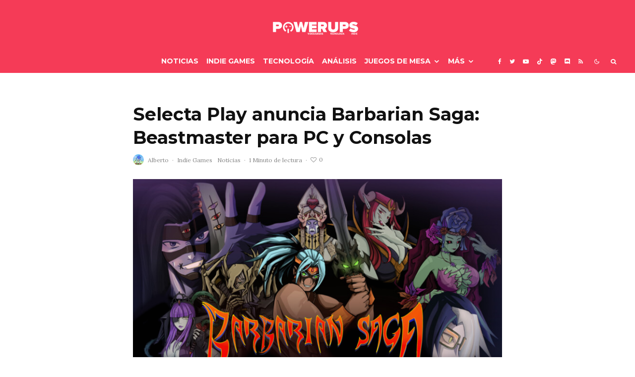

--- FILE ---
content_type: text/html; charset=UTF-8
request_url: https://powerups.es/selecta-play-anuncia-barbarian-saga-beastmaster-para-pc-y-consolas/
body_size: 38063
content:
<!DOCTYPE html>
<html lang="es">
<head>
	<meta charset="UTF-8">
			<meta name="viewport" content="width=device-width, initial-scale=1">
		<link rel="profile" href="http://gmpg.org/xfn/11">
		<meta name="theme-color" content="#0a0000">
	<meta name='robots' content='index, follow, max-image-preview:large, max-snippet:-1, max-video-preview:-1' />

	<!-- This site is optimized with the Yoast SEO plugin v26.7 - https://yoast.com/wordpress/plugins/seo/ -->
	<title>Selecta Play anuncia Barbarian Saga: Beastmaster para PC y Consolas - PowerUps</title>
	<meta name="description" content="Selecta Play anuncia que colaborará con el desarrollador independiente Dormidin Studio para publicar el juego de plataformas de acción en 2D al estilo Metroidvania, Barbarian Saga: Beastmaster." />
	<link rel="canonical" href="https://powerups.es/selecta-play-anuncia-barbarian-saga-beastmaster-para-pc-y-consolas/" />
	<meta property="og:locale" content="es_ES" />
	<meta property="og:type" content="article" />
	<meta property="og:title" content="Selecta Play anuncia Barbarian Saga: Beastmaster para PC y Consolas - PowerUps" />
	<meta property="og:description" content="Selecta Play anuncia que colaborará con el desarrollador independiente Dormidin Studio para publicar el juego de plataformas de acción en 2D al estilo Metroidvania, Barbarian Saga: Beastmaster." />
	<meta property="og:url" content="https://powerups.es/selecta-play-anuncia-barbarian-saga-beastmaster-para-pc-y-consolas/" />
	<meta property="og:site_name" content="PowerUps" />
	<meta property="article:publisher" content="https://www.facebook.com/PowerUpsWeb/" />
	<meta property="article:author" content="https://www.facebook.com/PowerUpsWeb" />
	<meta property="article:published_time" content="2023-09-08T14:36:01+00:00" />
	<meta property="article:modified_time" content="2023-09-08T14:36:02+00:00" />
	<meta property="og:image" content="https://powerups.es/wp-content/uploads/2023/09/5ad83e7f-95a0-47ee-b938-6a4ce7b67cd0-1694162678-e1694181606627.jpg" />
	<meta property="og:image:width" content="1200" />
	<meta property="og:image:height" content="675" />
	<meta property="og:image:type" content="image/jpeg" />
	<meta name="author" content="Alberto" />
	<meta name="twitter:card" content="summary_large_image" />
	<meta name="twitter:creator" content="@powerups_es" />
	<meta name="twitter:site" content="@PowerUps_es" />
	<meta name="twitter:label1" content="Escrito por" />
	<meta name="twitter:data1" content="Alberto" />
	<meta name="twitter:label2" content="Tiempo de lectura" />
	<meta name="twitter:data2" content="2 minutos" />
	<script type="application/ld+json" class="yoast-schema-graph">{"@context":"https://schema.org","@graph":[{"@type":"NewsArticle","@id":"https://powerups.es/selecta-play-anuncia-barbarian-saga-beastmaster-para-pc-y-consolas/#article","isPartOf":{"@id":"https://powerups.es/selecta-play-anuncia-barbarian-saga-beastmaster-para-pc-y-consolas/"},"author":{"name":"Alberto","@id":"https://powerups.es/#/schema/person/2bbf01bff9f75e50b74f1e90b0c9871d"},"headline":"Selecta Play anuncia Barbarian Saga: Beastmaster para PC y Consolas","datePublished":"2023-09-08T14:36:01+00:00","dateModified":"2023-09-08T14:36:02+00:00","mainEntityOfPage":{"@id":"https://powerups.es/selecta-play-anuncia-barbarian-saga-beastmaster-para-pc-y-consolas/"},"wordCount":397,"commentCount":0,"publisher":{"@id":"https://powerups.es/#organization"},"image":{"@id":"https://powerups.es/selecta-play-anuncia-barbarian-saga-beastmaster-para-pc-y-consolas/#primaryimage"},"thumbnailUrl":"https://powerups.es/wp-content/uploads/2023/09/5ad83e7f-95a0-47ee-b938-6a4ce7b67cd0-1694162678-e1694181606627.jpg","keywords":["Barbarian Saga: Beastmaster","Dormidin Studio","Indie games","metroidvania","Selecta Play"],"articleSection":["Indie Games","Noticias"],"inLanguage":"es","potentialAction":[{"@type":"CommentAction","name":"Comment","target":["https://powerups.es/selecta-play-anuncia-barbarian-saga-beastmaster-para-pc-y-consolas/#respond"]}]},{"@type":["WebPage","ItemPage"],"@id":"https://powerups.es/selecta-play-anuncia-barbarian-saga-beastmaster-para-pc-y-consolas/","url":"https://powerups.es/selecta-play-anuncia-barbarian-saga-beastmaster-para-pc-y-consolas/","name":"Selecta Play anuncia Barbarian Saga: Beastmaster para PC y Consolas - PowerUps","isPartOf":{"@id":"https://powerups.es/#website"},"primaryImageOfPage":{"@id":"https://powerups.es/selecta-play-anuncia-barbarian-saga-beastmaster-para-pc-y-consolas/#primaryimage"},"image":{"@id":"https://powerups.es/selecta-play-anuncia-barbarian-saga-beastmaster-para-pc-y-consolas/#primaryimage"},"thumbnailUrl":"https://powerups.es/wp-content/uploads/2023/09/5ad83e7f-95a0-47ee-b938-6a4ce7b67cd0-1694162678-e1694181606627.jpg","datePublished":"2023-09-08T14:36:01+00:00","dateModified":"2023-09-08T14:36:02+00:00","description":"Selecta Play anuncia que colaborará con el desarrollador independiente Dormidin Studio para publicar el juego de plataformas de acción en 2D al estilo Metroidvania, Barbarian Saga: Beastmaster.","breadcrumb":{"@id":"https://powerups.es/selecta-play-anuncia-barbarian-saga-beastmaster-para-pc-y-consolas/#breadcrumb"},"inLanguage":"es","potentialAction":[{"@type":"ReadAction","target":["https://powerups.es/selecta-play-anuncia-barbarian-saga-beastmaster-para-pc-y-consolas/"]}]},{"@type":"ImageObject","inLanguage":"es","@id":"https://powerups.es/selecta-play-anuncia-barbarian-saga-beastmaster-para-pc-y-consolas/#primaryimage","url":"https://powerups.es/wp-content/uploads/2023/09/5ad83e7f-95a0-47ee-b938-6a4ce7b67cd0-1694162678-e1694181606627.jpg","contentUrl":"https://powerups.es/wp-content/uploads/2023/09/5ad83e7f-95a0-47ee-b938-6a4ce7b67cd0-1694162678-e1694181606627.jpg","width":1200,"height":675,"caption":"Barbarian Saga: Beastmaster"},{"@type":"BreadcrumbList","@id":"https://powerups.es/selecta-play-anuncia-barbarian-saga-beastmaster-para-pc-y-consolas/#breadcrumb","itemListElement":[{"@type":"ListItem","position":1,"name":"Portada","item":"https://powerups.es/"},{"@type":"ListItem","position":2,"name":"Selecta Play anuncia Barbarian Saga: Beastmaster para PC y Consolas"}]},{"@type":"WebSite","@id":"https://powerups.es/#website","url":"https://powerups.es/","name":"PowerUps","description":"Videojuegos , juegos de mesa y más, en este magazine independiente.","publisher":{"@id":"https://powerups.es/#organization"},"potentialAction":[{"@type":"SearchAction","target":{"@type":"EntryPoint","urlTemplate":"https://powerups.es/?s={search_term_string}"},"query-input":{"@type":"PropertyValueSpecification","valueRequired":true,"valueName":"search_term_string"}}],"inLanguage":"es"},{"@type":"Organization","@id":"https://powerups.es/#organization","name":"PowerUps","url":"https://powerups.es/","logo":{"@type":"ImageObject","inLanguage":"es","@id":"https://powerups.es/#/schema/logo/image/","url":"https://powerups.es/wp-content/uploads/PW316.png","contentUrl":"https://powerups.es/wp-content/uploads/PW316.png","width":316,"height":64,"caption":"PowerUps"},"image":{"@id":"https://powerups.es/#/schema/logo/image/"},"sameAs":["https://www.facebook.com/PowerUpsWeb/","https://x.com/PowerUps_es","https://www.instagram.com/powerups_es/?hl=es","https://www.youtube.com/channel/UCrWDAI1_C_pATbFjwhxbajQ"]},{"@type":"Person","@id":"https://powerups.es/#/schema/person/2bbf01bff9f75e50b74f1e90b0c9871d","name":"Alberto","image":{"@type":"ImageObject","inLanguage":"es","@id":"https://powerups.es/#/schema/person/image/","url":"https://powerups.es/wp-content/uploads/2025/05/cropped-maxresdefault-96x96.jpg","contentUrl":"https://powerups.es/wp-content/uploads/2025/05/cropped-maxresdefault-96x96.jpg","caption":"Alberto"},"description":"CEO PowerUps. Jugador de la vieja escuela, lector de todo lo que cae en mis manos y apasionado de los indies. \"Los videojuegos ya no son como los de antes\".","sameAs":["https://powerups.es/","https://www.facebook.com/PowerUpsWeb","https://x.com/@powerups_es","https://www.youtube.com/c/powerups"],"url":"https://powerups.es/author/admin/"}]}</script>
	<!-- / Yoast SEO plugin. -->


<link rel='dns-prefetch' href='//www.google-analytics.com' />
<link rel='dns-prefetch' href='//fonts.googleapis.com' />
<link rel='dns-prefetch' href='//www.googletagmanager.com' />
<link rel="alternate" type="application/rss+xml" title="PowerUps &raquo; Feed" href="https://powerups.es/feed/" />
<link rel="alternate" type="application/rss+xml" title="PowerUps &raquo; Feed de los comentarios" href="https://powerups.es/comments/feed/" />
<link rel="alternate" type="application/rss+xml" title="PowerUps &raquo; Comentario Selecta Play anuncia Barbarian Saga: Beastmaster para PC y Consolas del feed" href="https://powerups.es/selecta-play-anuncia-barbarian-saga-beastmaster-para-pc-y-consolas/feed/" />
<link rel="alternate" title="oEmbed (JSON)" type="application/json+oembed" href="https://powerups.es/wp-json/oembed/1.0/embed?url=https%3A%2F%2Fpowerups.es%2Fselecta-play-anuncia-barbarian-saga-beastmaster-para-pc-y-consolas%2F" />
<link rel="alternate" title="oEmbed (XML)" type="text/xml+oembed" href="https://powerups.es/wp-json/oembed/1.0/embed?url=https%3A%2F%2Fpowerups.es%2Fselecta-play-anuncia-barbarian-saga-beastmaster-para-pc-y-consolas%2F&#038;format=xml" />
<style id='wp-img-auto-sizes-contain-inline-css' type='text/css'>
img:is([sizes=auto i],[sizes^="auto," i]){contain-intrinsic-size:3000px 1500px}
/*# sourceURL=wp-img-auto-sizes-contain-inline-css */
</style>
<style id='wp-emoji-styles-inline-css' type='text/css'>

	img.wp-smiley, img.emoji {
		display: inline !important;
		border: none !important;
		box-shadow: none !important;
		height: 1em !important;
		width: 1em !important;
		margin: 0 0.07em !important;
		vertical-align: -0.1em !important;
		background: none !important;
		padding: 0 !important;
	}
/*# sourceURL=wp-emoji-styles-inline-css */
</style>
<style id='wp-block-library-inline-css' type='text/css'>
:root{--wp-block-synced-color:#7a00df;--wp-block-synced-color--rgb:122,0,223;--wp-bound-block-color:var(--wp-block-synced-color);--wp-editor-canvas-background:#ddd;--wp-admin-theme-color:#007cba;--wp-admin-theme-color--rgb:0,124,186;--wp-admin-theme-color-darker-10:#006ba1;--wp-admin-theme-color-darker-10--rgb:0,107,160.5;--wp-admin-theme-color-darker-20:#005a87;--wp-admin-theme-color-darker-20--rgb:0,90,135;--wp-admin-border-width-focus:2px}@media (min-resolution:192dpi){:root{--wp-admin-border-width-focus:1.5px}}.wp-element-button{cursor:pointer}:root .has-very-light-gray-background-color{background-color:#eee}:root .has-very-dark-gray-background-color{background-color:#313131}:root .has-very-light-gray-color{color:#eee}:root .has-very-dark-gray-color{color:#313131}:root .has-vivid-green-cyan-to-vivid-cyan-blue-gradient-background{background:linear-gradient(135deg,#00d084,#0693e3)}:root .has-purple-crush-gradient-background{background:linear-gradient(135deg,#34e2e4,#4721fb 50%,#ab1dfe)}:root .has-hazy-dawn-gradient-background{background:linear-gradient(135deg,#faaca8,#dad0ec)}:root .has-subdued-olive-gradient-background{background:linear-gradient(135deg,#fafae1,#67a671)}:root .has-atomic-cream-gradient-background{background:linear-gradient(135deg,#fdd79a,#004a59)}:root .has-nightshade-gradient-background{background:linear-gradient(135deg,#330968,#31cdcf)}:root .has-midnight-gradient-background{background:linear-gradient(135deg,#020381,#2874fc)}:root{--wp--preset--font-size--normal:16px;--wp--preset--font-size--huge:42px}.has-regular-font-size{font-size:1em}.has-larger-font-size{font-size:2.625em}.has-normal-font-size{font-size:var(--wp--preset--font-size--normal)}.has-huge-font-size{font-size:var(--wp--preset--font-size--huge)}.has-text-align-center{text-align:center}.has-text-align-left{text-align:left}.has-text-align-right{text-align:right}.has-fit-text{white-space:nowrap!important}#end-resizable-editor-section{display:none}.aligncenter{clear:both}.items-justified-left{justify-content:flex-start}.items-justified-center{justify-content:center}.items-justified-right{justify-content:flex-end}.items-justified-space-between{justify-content:space-between}.screen-reader-text{border:0;clip-path:inset(50%);height:1px;margin:-1px;overflow:hidden;padding:0;position:absolute;width:1px;word-wrap:normal!important}.screen-reader-text:focus{background-color:#ddd;clip-path:none;color:#444;display:block;font-size:1em;height:auto;left:5px;line-height:normal;padding:15px 23px 14px;text-decoration:none;top:5px;width:auto;z-index:100000}html :where(.has-border-color){border-style:solid}html :where([style*=border-top-color]){border-top-style:solid}html :where([style*=border-right-color]){border-right-style:solid}html :where([style*=border-bottom-color]){border-bottom-style:solid}html :where([style*=border-left-color]){border-left-style:solid}html :where([style*=border-width]){border-style:solid}html :where([style*=border-top-width]){border-top-style:solid}html :where([style*=border-right-width]){border-right-style:solid}html :where([style*=border-bottom-width]){border-bottom-style:solid}html :where([style*=border-left-width]){border-left-style:solid}html :where(img[class*=wp-image-]){height:auto;max-width:100%}:where(figure){margin:0 0 1em}html :where(.is-position-sticky){--wp-admin--admin-bar--position-offset:var(--wp-admin--admin-bar--height,0px)}@media screen and (max-width:600px){html :where(.is-position-sticky){--wp-admin--admin-bar--position-offset:0px}}

/*# sourceURL=wp-block-library-inline-css */
</style><style id='wp-block-heading-inline-css' type='text/css'>
h1:where(.wp-block-heading).has-background,h2:where(.wp-block-heading).has-background,h3:where(.wp-block-heading).has-background,h4:where(.wp-block-heading).has-background,h5:where(.wp-block-heading).has-background,h6:where(.wp-block-heading).has-background{padding:1.25em 2.375em}h1.has-text-align-left[style*=writing-mode]:where([style*=vertical-lr]),h1.has-text-align-right[style*=writing-mode]:where([style*=vertical-rl]),h2.has-text-align-left[style*=writing-mode]:where([style*=vertical-lr]),h2.has-text-align-right[style*=writing-mode]:where([style*=vertical-rl]),h3.has-text-align-left[style*=writing-mode]:where([style*=vertical-lr]),h3.has-text-align-right[style*=writing-mode]:where([style*=vertical-rl]),h4.has-text-align-left[style*=writing-mode]:where([style*=vertical-lr]),h4.has-text-align-right[style*=writing-mode]:where([style*=vertical-rl]),h5.has-text-align-left[style*=writing-mode]:where([style*=vertical-lr]),h5.has-text-align-right[style*=writing-mode]:where([style*=vertical-rl]),h6.has-text-align-left[style*=writing-mode]:where([style*=vertical-lr]),h6.has-text-align-right[style*=writing-mode]:where([style*=vertical-rl]){rotate:180deg}
/*# sourceURL=https://powerups.es/wp-includes/blocks/heading/style.min.css */
</style>
<style id='wp-block-embed-inline-css' type='text/css'>
.wp-block-embed.alignleft,.wp-block-embed.alignright,.wp-block[data-align=left]>[data-type="core/embed"],.wp-block[data-align=right]>[data-type="core/embed"]{max-width:360px;width:100%}.wp-block-embed.alignleft .wp-block-embed__wrapper,.wp-block-embed.alignright .wp-block-embed__wrapper,.wp-block[data-align=left]>[data-type="core/embed"] .wp-block-embed__wrapper,.wp-block[data-align=right]>[data-type="core/embed"] .wp-block-embed__wrapper{min-width:280px}.wp-block-cover .wp-block-embed{min-height:240px;min-width:320px}.wp-block-embed{overflow-wrap:break-word}.wp-block-embed :where(figcaption){margin-bottom:1em;margin-top:.5em}.wp-block-embed iframe{max-width:100%}.wp-block-embed__wrapper{position:relative}.wp-embed-responsive .wp-has-aspect-ratio .wp-block-embed__wrapper:before{content:"";display:block;padding-top:50%}.wp-embed-responsive .wp-has-aspect-ratio iframe{bottom:0;height:100%;left:0;position:absolute;right:0;top:0;width:100%}.wp-embed-responsive .wp-embed-aspect-21-9 .wp-block-embed__wrapper:before{padding-top:42.85%}.wp-embed-responsive .wp-embed-aspect-18-9 .wp-block-embed__wrapper:before{padding-top:50%}.wp-embed-responsive .wp-embed-aspect-16-9 .wp-block-embed__wrapper:before{padding-top:56.25%}.wp-embed-responsive .wp-embed-aspect-4-3 .wp-block-embed__wrapper:before{padding-top:75%}.wp-embed-responsive .wp-embed-aspect-1-1 .wp-block-embed__wrapper:before{padding-top:100%}.wp-embed-responsive .wp-embed-aspect-9-16 .wp-block-embed__wrapper:before{padding-top:177.77%}.wp-embed-responsive .wp-embed-aspect-1-2 .wp-block-embed__wrapper:before{padding-top:200%}
/*# sourceURL=https://powerups.es/wp-includes/blocks/embed/style.min.css */
</style>
<style id='wp-block-paragraph-inline-css' type='text/css'>
.is-small-text{font-size:.875em}.is-regular-text{font-size:1em}.is-large-text{font-size:2.25em}.is-larger-text{font-size:3em}.has-drop-cap:not(:focus):first-letter{float:left;font-size:8.4em;font-style:normal;font-weight:100;line-height:.68;margin:.05em .1em 0 0;text-transform:uppercase}body.rtl .has-drop-cap:not(:focus):first-letter{float:none;margin-left:.1em}p.has-drop-cap.has-background{overflow:hidden}:root :where(p.has-background){padding:1.25em 2.375em}:where(p.has-text-color:not(.has-link-color)) a{color:inherit}p.has-text-align-left[style*="writing-mode:vertical-lr"],p.has-text-align-right[style*="writing-mode:vertical-rl"]{rotate:180deg}
/*# sourceURL=https://powerups.es/wp-includes/blocks/paragraph/style.min.css */
</style>
<style id='global-styles-inline-css' type='text/css'>
:root{--wp--preset--aspect-ratio--square: 1;--wp--preset--aspect-ratio--4-3: 4/3;--wp--preset--aspect-ratio--3-4: 3/4;--wp--preset--aspect-ratio--3-2: 3/2;--wp--preset--aspect-ratio--2-3: 2/3;--wp--preset--aspect-ratio--16-9: 16/9;--wp--preset--aspect-ratio--9-16: 9/16;--wp--preset--color--black: #000000;--wp--preset--color--cyan-bluish-gray: #abb8c3;--wp--preset--color--white: #ffffff;--wp--preset--color--pale-pink: #f78da7;--wp--preset--color--vivid-red: #cf2e2e;--wp--preset--color--luminous-vivid-orange: #ff6900;--wp--preset--color--luminous-vivid-amber: #fcb900;--wp--preset--color--light-green-cyan: #7bdcb5;--wp--preset--color--vivid-green-cyan: #00d084;--wp--preset--color--pale-cyan-blue: #8ed1fc;--wp--preset--color--vivid-cyan-blue: #0693e3;--wp--preset--color--vivid-purple: #9b51e0;--wp--preset--gradient--vivid-cyan-blue-to-vivid-purple: linear-gradient(135deg,rgb(6,147,227) 0%,rgb(155,81,224) 100%);--wp--preset--gradient--light-green-cyan-to-vivid-green-cyan: linear-gradient(135deg,rgb(122,220,180) 0%,rgb(0,208,130) 100%);--wp--preset--gradient--luminous-vivid-amber-to-luminous-vivid-orange: linear-gradient(135deg,rgb(252,185,0) 0%,rgb(255,105,0) 100%);--wp--preset--gradient--luminous-vivid-orange-to-vivid-red: linear-gradient(135deg,rgb(255,105,0) 0%,rgb(207,46,46) 100%);--wp--preset--gradient--very-light-gray-to-cyan-bluish-gray: linear-gradient(135deg,rgb(238,238,238) 0%,rgb(169,184,195) 100%);--wp--preset--gradient--cool-to-warm-spectrum: linear-gradient(135deg,rgb(74,234,220) 0%,rgb(151,120,209) 20%,rgb(207,42,186) 40%,rgb(238,44,130) 60%,rgb(251,105,98) 80%,rgb(254,248,76) 100%);--wp--preset--gradient--blush-light-purple: linear-gradient(135deg,rgb(255,206,236) 0%,rgb(152,150,240) 100%);--wp--preset--gradient--blush-bordeaux: linear-gradient(135deg,rgb(254,205,165) 0%,rgb(254,45,45) 50%,rgb(107,0,62) 100%);--wp--preset--gradient--luminous-dusk: linear-gradient(135deg,rgb(255,203,112) 0%,rgb(199,81,192) 50%,rgb(65,88,208) 100%);--wp--preset--gradient--pale-ocean: linear-gradient(135deg,rgb(255,245,203) 0%,rgb(182,227,212) 50%,rgb(51,167,181) 100%);--wp--preset--gradient--electric-grass: linear-gradient(135deg,rgb(202,248,128) 0%,rgb(113,206,126) 100%);--wp--preset--gradient--midnight: linear-gradient(135deg,rgb(2,3,129) 0%,rgb(40,116,252) 100%);--wp--preset--font-size--small: 13px;--wp--preset--font-size--medium: 20px;--wp--preset--font-size--large: 36px;--wp--preset--font-size--x-large: 42px;--wp--preset--spacing--20: 0.44rem;--wp--preset--spacing--30: 0.67rem;--wp--preset--spacing--40: 1rem;--wp--preset--spacing--50: 1.5rem;--wp--preset--spacing--60: 2.25rem;--wp--preset--spacing--70: 3.38rem;--wp--preset--spacing--80: 5.06rem;--wp--preset--shadow--natural: 6px 6px 9px rgba(0, 0, 0, 0.2);--wp--preset--shadow--deep: 12px 12px 50px rgba(0, 0, 0, 0.4);--wp--preset--shadow--sharp: 6px 6px 0px rgba(0, 0, 0, 0.2);--wp--preset--shadow--outlined: 6px 6px 0px -3px rgb(255, 255, 255), 6px 6px rgb(0, 0, 0);--wp--preset--shadow--crisp: 6px 6px 0px rgb(0, 0, 0);}:where(.is-layout-flex){gap: 0.5em;}:where(.is-layout-grid){gap: 0.5em;}body .is-layout-flex{display: flex;}.is-layout-flex{flex-wrap: wrap;align-items: center;}.is-layout-flex > :is(*, div){margin: 0;}body .is-layout-grid{display: grid;}.is-layout-grid > :is(*, div){margin: 0;}:where(.wp-block-columns.is-layout-flex){gap: 2em;}:where(.wp-block-columns.is-layout-grid){gap: 2em;}:where(.wp-block-post-template.is-layout-flex){gap: 1.25em;}:where(.wp-block-post-template.is-layout-grid){gap: 1.25em;}.has-black-color{color: var(--wp--preset--color--black) !important;}.has-cyan-bluish-gray-color{color: var(--wp--preset--color--cyan-bluish-gray) !important;}.has-white-color{color: var(--wp--preset--color--white) !important;}.has-pale-pink-color{color: var(--wp--preset--color--pale-pink) !important;}.has-vivid-red-color{color: var(--wp--preset--color--vivid-red) !important;}.has-luminous-vivid-orange-color{color: var(--wp--preset--color--luminous-vivid-orange) !important;}.has-luminous-vivid-amber-color{color: var(--wp--preset--color--luminous-vivid-amber) !important;}.has-light-green-cyan-color{color: var(--wp--preset--color--light-green-cyan) !important;}.has-vivid-green-cyan-color{color: var(--wp--preset--color--vivid-green-cyan) !important;}.has-pale-cyan-blue-color{color: var(--wp--preset--color--pale-cyan-blue) !important;}.has-vivid-cyan-blue-color{color: var(--wp--preset--color--vivid-cyan-blue) !important;}.has-vivid-purple-color{color: var(--wp--preset--color--vivid-purple) !important;}.has-black-background-color{background-color: var(--wp--preset--color--black) !important;}.has-cyan-bluish-gray-background-color{background-color: var(--wp--preset--color--cyan-bluish-gray) !important;}.has-white-background-color{background-color: var(--wp--preset--color--white) !important;}.has-pale-pink-background-color{background-color: var(--wp--preset--color--pale-pink) !important;}.has-vivid-red-background-color{background-color: var(--wp--preset--color--vivid-red) !important;}.has-luminous-vivid-orange-background-color{background-color: var(--wp--preset--color--luminous-vivid-orange) !important;}.has-luminous-vivid-amber-background-color{background-color: var(--wp--preset--color--luminous-vivid-amber) !important;}.has-light-green-cyan-background-color{background-color: var(--wp--preset--color--light-green-cyan) !important;}.has-vivid-green-cyan-background-color{background-color: var(--wp--preset--color--vivid-green-cyan) !important;}.has-pale-cyan-blue-background-color{background-color: var(--wp--preset--color--pale-cyan-blue) !important;}.has-vivid-cyan-blue-background-color{background-color: var(--wp--preset--color--vivid-cyan-blue) !important;}.has-vivid-purple-background-color{background-color: var(--wp--preset--color--vivid-purple) !important;}.has-black-border-color{border-color: var(--wp--preset--color--black) !important;}.has-cyan-bluish-gray-border-color{border-color: var(--wp--preset--color--cyan-bluish-gray) !important;}.has-white-border-color{border-color: var(--wp--preset--color--white) !important;}.has-pale-pink-border-color{border-color: var(--wp--preset--color--pale-pink) !important;}.has-vivid-red-border-color{border-color: var(--wp--preset--color--vivid-red) !important;}.has-luminous-vivid-orange-border-color{border-color: var(--wp--preset--color--luminous-vivid-orange) !important;}.has-luminous-vivid-amber-border-color{border-color: var(--wp--preset--color--luminous-vivid-amber) !important;}.has-light-green-cyan-border-color{border-color: var(--wp--preset--color--light-green-cyan) !important;}.has-vivid-green-cyan-border-color{border-color: var(--wp--preset--color--vivid-green-cyan) !important;}.has-pale-cyan-blue-border-color{border-color: var(--wp--preset--color--pale-cyan-blue) !important;}.has-vivid-cyan-blue-border-color{border-color: var(--wp--preset--color--vivid-cyan-blue) !important;}.has-vivid-purple-border-color{border-color: var(--wp--preset--color--vivid-purple) !important;}.has-vivid-cyan-blue-to-vivid-purple-gradient-background{background: var(--wp--preset--gradient--vivid-cyan-blue-to-vivid-purple) !important;}.has-light-green-cyan-to-vivid-green-cyan-gradient-background{background: var(--wp--preset--gradient--light-green-cyan-to-vivid-green-cyan) !important;}.has-luminous-vivid-amber-to-luminous-vivid-orange-gradient-background{background: var(--wp--preset--gradient--luminous-vivid-amber-to-luminous-vivid-orange) !important;}.has-luminous-vivid-orange-to-vivid-red-gradient-background{background: var(--wp--preset--gradient--luminous-vivid-orange-to-vivid-red) !important;}.has-very-light-gray-to-cyan-bluish-gray-gradient-background{background: var(--wp--preset--gradient--very-light-gray-to-cyan-bluish-gray) !important;}.has-cool-to-warm-spectrum-gradient-background{background: var(--wp--preset--gradient--cool-to-warm-spectrum) !important;}.has-blush-light-purple-gradient-background{background: var(--wp--preset--gradient--blush-light-purple) !important;}.has-blush-bordeaux-gradient-background{background: var(--wp--preset--gradient--blush-bordeaux) !important;}.has-luminous-dusk-gradient-background{background: var(--wp--preset--gradient--luminous-dusk) !important;}.has-pale-ocean-gradient-background{background: var(--wp--preset--gradient--pale-ocean) !important;}.has-electric-grass-gradient-background{background: var(--wp--preset--gradient--electric-grass) !important;}.has-midnight-gradient-background{background: var(--wp--preset--gradient--midnight) !important;}.has-small-font-size{font-size: var(--wp--preset--font-size--small) !important;}.has-medium-font-size{font-size: var(--wp--preset--font-size--medium) !important;}.has-large-font-size{font-size: var(--wp--preset--font-size--large) !important;}.has-x-large-font-size{font-size: var(--wp--preset--font-size--x-large) !important;}
/*# sourceURL=global-styles-inline-css */
</style>

<style id='classic-theme-styles-inline-css' type='text/css'>
/*! This file is auto-generated */
.wp-block-button__link{color:#fff;background-color:#32373c;border-radius:9999px;box-shadow:none;text-decoration:none;padding:calc(.667em + 2px) calc(1.333em + 2px);font-size:1.125em}.wp-block-file__button{background:#32373c;color:#fff;text-decoration:none}
/*# sourceURL=/wp-includes/css/classic-themes.min.css */
</style>
<link rel='stylesheet' id='lets-review-api-css' href='https://powerups.es/wp-content/plugins/lets-review/assets/css/style-api.min.css?ver=3.4.1' type='text/css' media='all' />
<link rel='stylesheet' id='font-awesome-css' href='https://powerups.es/wp-content/plugins/lets-review/assets/fonts/fontawesome/css/fontawesome.min.css?ver=3.4.1' type='text/css' media='all' />
<link rel='stylesheet' id='font-awesome-regular-css' href='https://powerups.es/wp-content/plugins/lets-review/assets/fonts/fontawesome/css/regular.min.css?ver=3.4.1' type='text/css' media='all' />
<link rel='stylesheet' id='font-awesome-solid-css' href='https://powerups.es/wp-content/plugins/lets-review/assets/fonts/fontawesome/css/solid.min.css?ver=3.4.1' type='text/css' media='all' />
<link rel='stylesheet' id='mks_shortcodes_fntawsm_css-css' href='https://powerups.es/wp-content/plugins/meks-flexible-shortcodes/css/font-awesome/css/font-awesome.min.css?ver=1.3.8' type='text/css' media='screen' />
<link rel='stylesheet' id='mks_shortcodes_simple_line_icons-css' href='https://powerups.es/wp-content/plugins/meks-flexible-shortcodes/css/simple-line/simple-line-icons.css?ver=1.3.8' type='text/css' media='screen' />
<link rel='stylesheet' id='mks_shortcodes_css-css' href='https://powerups.es/wp-content/plugins/meks-flexible-shortcodes/css/style.css?ver=1.3.8' type='text/css' media='screen' />
<link rel='stylesheet' id='qc-choice-css' href='https://powerups.es/wp-content/plugins/quantcast-choice/public/css/style.min.css?ver=2.0.8' type='text/css' media='all' />
<link rel='stylesheet' id='lets-live-blog-css' href='https://powerups.es/wp-content/plugins/lets-live-blog/frontend/css/style.min.css?ver=1.2.1' type='text/css' media='all' />
<link rel='stylesheet' id='lets-live-blog-icons-css' href='https://powerups.es/wp-content/plugins/lets-live-blog/frontend/css/fonts/style.css?ver=1.2.1' type='text/css' media='all' />
<link rel='stylesheet' id='zeen-style-css' href='https://powerups.es/wp-content/themes/zeen/assets/css/style.min.css?ver=1685875172' type='text/css' media='all' />
<style id='zeen-style-inline-css' type='text/css'>
.content-bg, .block-skin-5:not(.skin-inner), .block-skin-5.skin-inner > .tipi-row-inner-style, .article-layout-skin-1.title-cut-bl .hero-wrap .meta:before, .article-layout-skin-1.title-cut-bc .hero-wrap .meta:before, .article-layout-skin-1.title-cut-bl .hero-wrap .share-it:before, .article-layout-skin-1.title-cut-bc .hero-wrap .share-it:before, .standard-archive .page-header, .skin-dark .flickity-viewport, .zeen__var__options label { background: #ffffff;}a.zeen-pin-it{position: absolute}.background.mask {background-color: transparent}.side-author__wrap .mask a {display:inline-block;height:70px}.timed-pup,.modal-wrap {position:fixed;visibility:hidden}.to-top__fixed .to-top a{background-color:#000000; color: #fff}.site-inner { background-color: #ffffff; }.splitter svg g { fill: #ffffff; }.inline-post .block article .title { font-size: 20px;}input[type=submit], button, .tipi-button,.button,.wpcf7-submit,.button__back__home{ border-radius: 3px; }.fontfam-1 { font-family: 'Montserrat',sans-serif!important;}.body-f1, .quotes-f1 blockquote, .quotes-f1 q, .by-f1 .byline, .sub-f1 .subtitle, .wh-f1 .widget-title, .headings-f1 h1, .headings-f1 h2, .headings-f1 h3, .headings-f1 h4, .headings-f1 h5, .headings-f1 h6, .font-1, div.jvectormap-tip {font-family:'Montserrat',sans-serif;font-weight: 700;font-style: normal;}.fontfam-2 { font-family:'Lora',serif!important; }input[type=submit], button, .tipi-button,.button,.wpcf7-submit,.button__back__home,input,input[type="number"],.body-f2, .quotes-f2 blockquote, .quotes-f2 q, .by-f2 .byline, .sub-f2 .subtitle, .wh-f2 .widget-title, .headings-f2 h1, .headings-f2 h2, .headings-f2 h3, .headings-f2 h4, .headings-f2 h5, .headings-f2 h6, .font-2 {font-family:'Lora',serif;font-weight: 400;font-style: normal;}.fontfam-3 { font-family:'Lora',serif!important;}.body-f3, .quotes-f3 blockquote, .quotes-f3 q, .by-f3 .byline, .sub-f3 .subtitle, .wh-f3 .widget-title, .headings-f3 h1, .headings-f3 h2, .headings-f3 h3, .headings-f3 h4, .headings-f3 h5, .headings-f3 h6, .font-3 {font-family:'Lora',serif;font-style: normal;font-weight: 400;}.tipi-row, .tipi-builder-on .contents-wrap > p { max-width: 1500px ; }.slider-columns--3 article { width: 450px }.slider-columns--2 article { width: 690px }.slider-columns--4 article { width: 330px }.single .site-content .tipi-row { max-width: 1350px ; }.single-product .site-content .tipi-row { max-width: 1500px ; }.date--secondary { color: #f8d92f; }.date--main { color: #f8d92f; }.global-accent-border { border-color: #0a0000; }.trending-accent-border { border-color: #f43a57; }.trending-accent-bg { border-color: #f43a57; }.wpcf7-submit, .tipi-button.block-loader { background: #f43a57; }.wpcf7-submit:hover, .tipi-button.block-loader:hover { background: #891f43; }.tipi-button.block-loader { color: #fff!important; }.wpcf7-submit { background: #18181e; }.wpcf7-submit:hover { background: #111; }.global-accent-bg, .icon-base-2:hover .icon-bg, #progress { background-color: #0a0000; }.global-accent-text, .mm-submenu-2 .mm-51 .menu-wrap > .sub-menu > li > a { color: #0a0000; }body { color:#444;}.excerpt { color:#444;}.mode--alt--b .excerpt, .block-skin-2 .excerpt, .block-skin-2 .preview-classic .custom-button__fill-2 { color:#888!important;}.read-more-wrap { color:#767676;}.logo-fallback a { color:#000!important;}.site-mob-header .logo-fallback a { color:#000!important;}blockquote:not(.comment-excerpt) { color:#111;}.mode--alt--b blockquote:not(.comment-excerpt), .mode--alt--b .block-skin-0.block-wrap-quote .block-wrap-quote blockquote:not(.comment-excerpt), .mode--alt--b .block-skin-0.block-wrap-quote .block-wrap-quote blockquote:not(.comment-excerpt) span { color:#fff!important;}.byline, .byline a { color:#888;}.mode--alt--b .block-wrap-classic .byline, .mode--alt--b .block-wrap-classic .byline a, .mode--alt--b .block-wrap-thumbnail .byline, .mode--alt--b .block-wrap-thumbnail .byline a, .block-skin-2 .byline a, .block-skin-2 .byline { color:#888;}.preview-classic .meta .title, .preview-thumbnail .meta .title,.preview-56 .meta .title{ color:#111;}h1, h2, h3, h4, h5, h6, .block-title { color:#111;}.sidebar-widget  .widget-title { color:#ffffff!important;}.link-color-wrap p > a, .link-color-wrap p > em a, .link-color-wrap p > strong a {
			text-decoration: underline; text-decoration-color: #f53b57; text-decoration-thickness: 2px; text-decoration-style:solid}.link-color-wrap a, .woocommerce-Tabs-panel--description a { color: #ff5858; }.mode--alt--b .link-color-wrap a, .mode--alt--b .woocommerce-Tabs-panel--description a { color: #888888; }.copyright, .site-footer .bg-area-inner .copyright a { color: #8e8e8e; }.link-color-wrap a:hover { color: #000; }.mode--alt--b .link-color-wrap a:hover { color: #555555; }body{line-height:1.66}input[type=submit], button, .tipi-button,.button,.wpcf7-submit,.button__back__home{letter-spacing:0.03em}.sub-menu a:not(.tipi-button){letter-spacing:0.1em}.widget-title{letter-spacing:0.15em}html, body{font-size:15px}.byline{font-size:12px}input[type=submit], button, .tipi-button,.button,.wpcf7-submit,.button__back__home{font-size:11px}.excerpt{font-size:15px}.logo-fallback, .secondary-wrap .logo-fallback a{font-size:22px}.logo span{font-size:12px}.breadcrumbs{font-size:10px}.hero-meta.tipi-s-typo .title{font-size:20px}.hero-meta.tipi-s-typo .subtitle{font-size:15px}.hero-meta.tipi-m-typo .title{font-size:20px}.hero-meta.tipi-m-typo .subtitle{font-size:15px}.hero-meta.tipi-xl-typo .title{font-size:20px}.hero-meta.tipi-xl-typo .subtitle{font-size:15px}.block-html-content h1, .single-content .entry-content h1{font-size:20px}.block-html-content h2, .single-content .entry-content h2{font-size:20px}.block-html-content h3, .single-content .entry-content h3{font-size:20px}.block-html-content h4, .single-content .entry-content h4{font-size:20px}.block-html-content h5, .single-content .entry-content h5{font-size:18px}.footer-block-links{font-size:8px}blockquote, q{font-size:20px}.site-footer .copyright{font-size:12px}.footer-navigation{font-size:12px}.site-footer .menu-icons{font-size:12px}.block-title, .page-title{font-size:24px}.block-subtitle{font-size:18px}.block-col-self .preview-2 .title{font-size:22px}.block-wrap-classic .tipi-m-typo .title-wrap .title{font-size:22px}.tipi-s-typo .title, .ppl-s-3 .tipi-s-typo .title, .zeen-col--wide .ppl-s-3 .tipi-s-typo .title, .preview-1 .title, .preview-21:not(.tipi-xs-typo) .title{font-size:15px}.tipi-xs-typo .title, .tipi-basket-wrap .basket-item .title{font-size:15px}.meta .read-more-wrap{font-size:11px}.widget-title{font-size:12px}.split-1:not(.preview-thumbnail) .mask{-webkit-flex: 0 0 calc( 34% - 15px);
					-ms-flex: 0 0 calc( 34% - 15px);
					flex: 0 0 calc( 34% - 15px);
					width: calc( 34% - 15px);}.preview-thumbnail .mask{-webkit-flex: 0 0 65px;
					-ms-flex: 0 0 65px;
					flex: 0 0 65px;
					width: 65px;}.footer-lower-area{padding-top:40px}.footer-lower-area{padding-bottom:40px}.footer-upper-area{padding-bottom:40px}.footer-upper-area{padding-top:40px}.footer-widget-wrap{padding-bottom:40px}.footer-widget-wrap{padding-top:40px}.tipi-button-cta-header{font-size:12px}.block-wrap-grid .tipi-xl-typo .title{font-size:22px}.block-wrap-grid .tipi-l-typo .title{font-size:22px}.block-wrap-grid .tipi-m-typo .title-wrap .title, .block-94 .block-piece-2 .tipi-xs-12 .title-wrap .title, .zeen-col--wide .block-wrap-grid:not(.block-wrap-81):not(.block-wrap-82) .tipi-m-typo .title-wrap .title, .zeen-col--wide .block-wrap-grid .tipi-l-typo .title, .zeen-col--wide .block-wrap-grid .tipi-xl-typo .title{font-size:22px}.block-wrap-grid .tipi-s-typo .title-wrap .title, .block-92 .block-piece-2 article .title-wrap .title, .block-94 .block-piece-2 .tipi-xs-6 .title-wrap .title{font-size:18px!important}.block-wrap-grid .tipi-s-typo .title-wrap .subtitle, .block-92 .block-piece-2 article .title-wrap .subtitle, .block-94 .block-piece-2 .tipi-xs-6 .title-wrap .subtitle{font-size:18px}.block-wrap-grid .tipi-m-typo .title-wrap .subtitle, .block-wrap-grid .tipi-l-typo .title-wrap .subtitle, .block-wrap-grid .tipi-xl-typo .title-wrap .subtitle, .block-94 .block-piece-2 .tipi-xs-12 .title-wrap .subtitle, .zeen-col--wide .block-wrap-grid:not(.block-wrap-81):not(.block-wrap-82) .tipi-m-typo .title-wrap .subtitle{font-size:20px}.preview-grid .read-more-wrap{font-size:11px}.tipi-button.block-loader, .wpcf7-submit, .mc4wp-form-fields button { font-weight: 700;}.subtitle {font-style:italic!important;}.main-navigation .horizontal-menu, .main-navigation .menu-item, .main-navigation .menu-icon .menu-icon--text,  .main-navigation .tipi-i-search span { font-weight: 700;}.secondary-wrap .menu-secondary li, .secondary-wrap .menu-item, .secondary-wrap .menu-icon .menu-icon--text {font-weight: 700;}.footer-lower-area, .footer-lower-area .menu-item, .footer-lower-area .menu-icon span {font-weight: 700;}.widget-title {font-weight: 700!important;}.tipi-xs-typo .title {font-weight: 700;}input[type=submit], button, .tipi-button,.button,.wpcf7-submit,.button__back__home{ text-transform: uppercase; }.entry-title{ text-transform: none; }.logo-fallback{ text-transform: none; }.block-wrap-slider .title-wrap .title{ text-transform: none; }.block-wrap-grid .title-wrap .title, .tile-design-4 .meta .title-wrap .title{ text-transform: none; }.block-wrap-classic .title-wrap .title{ text-transform: none; }.block-title{ text-transform: none; }.meta .excerpt .read-more{ text-transform: uppercase; }.preview-grid .read-more{ text-transform: uppercase; }.block-subtitle{ text-transform: none; }.byline{ text-transform: none; }.widget-title{ text-transform: uppercase; }.main-navigation .menu-item, .main-navigation .menu-icon .menu-icon--text{ text-transform: uppercase; }.secondary-navigation, .secondary-wrap .menu-icon .menu-icon--text{ text-transform: none; }.footer-lower-area .menu-item, .footer-lower-area .menu-icon span{ text-transform: uppercase; }.sub-menu a:not(.tipi-button){ text-transform: none; }.site-mob-header .menu-item, .site-mob-header .menu-icon span{ text-transform: uppercase; }.single-content .entry-content h1, .single-content .entry-content h2, .single-content .entry-content h3, .single-content .entry-content h4, .single-content .entry-content h5, .single-content .entry-content h6, .meta__full h1, .meta__full h2, .meta__full h3, .meta__full h4, .meta__full h5, .bbp__thread__title{ text-transform: none; }.mm-submenu-2 .mm-11 .menu-wrap > *, .mm-submenu-2 .mm-31 .menu-wrap > *, .mm-submenu-2 .mm-21 .menu-wrap > *, .mm-submenu-2 .mm-51 .menu-wrap > *  { border-top: 3px solid transparent; }.separation-border { margin-bottom: 35px; }.load-more-wrap-1 { padding-top: 35px; }.block-wrap-classic .inf-spacer + .block:not(.block-62) { margin-top: 35px; }.separation-border-style { border-bottom: 1px #e8e8e8 dotted;padding-bottom:29px;}.block-title-wrap-style .block-title:after, .block-title-wrap-style .block-title:before { border-top: 6px #141414 solid;}.block-title-wrap-style .block-title:after, .block-title-wrap-style .block-title:before { margin-top: -4px;}.separation-border-v { background: #eee;}.separation-border-v { height: calc( 100% -  35px - 1px); }@media only screen and (max-width: 480px) {.separation-border-style { padding-bottom: 15px; }.separation-border { margin-bottom: 15px;}}.grid-spacing { border-top-width: 3px; }.sidebar-wrap .sidebar { padding-right: 30px; padding-left: 30px; padding-top:0px; padding-bottom:30px; }.sidebar-left .sidebar-wrap .sidebar { padding-right: 30px; padding-left: 30px; }@media only screen and (min-width: 481px) {.block-wrap-grid .block-title-area, .block-wrap-98 .block-piece-2 article:last-child { margin-bottom: -3px; }.block-wrap-92 .tipi-row-inner-box { margin-top: -3px; }.block-wrap-grid .only-filters { top: 3px; }.grid-spacing { border-right-width: 3px; }.block-wrap-grid:not(.block-wrap-81) .block { width: calc( 100% + 3px ); }}@media only screen and (max-width: 767px) {.mobile__design--side .mask {
		width: calc( 34% - 15px);
	}}@media only screen and (min-width: 768px) {input[type=submit], button, .tipi-button,.button,.wpcf7-submit,.button__back__home{letter-spacing:0.09em}html, body{font-size:18px}.hero-meta.tipi-s-typo .title{font-size:30px}.hero-meta.tipi-s-typo .subtitle{font-size:18px}.hero-meta.tipi-m-typo .title{font-size:30px}.hero-meta.tipi-m-typo .subtitle{font-size:18px}.hero-meta.tipi-xl-typo .title{font-size:30px}.hero-meta.tipi-xl-typo .subtitle{font-size:18px}.block-html-content h1, .single-content .entry-content h1{font-size:30px}.block-html-content h2, .single-content .entry-content h2{font-size:30px}.block-html-content h3, .single-content .entry-content h3{font-size:24px}.block-html-content h4, .single-content .entry-content h4{font-size:24px}blockquote, q{font-size:25px}.main-navigation, .main-navigation .menu-icon--text{font-size:10px}.sub-menu a:not(.tipi-button){font-size:12px}.main-navigation .menu-icon, .main-navigation .trending-icon-solo{font-size:12px}.secondary-wrap-v .standard-drop>a,.secondary-wrap, .secondary-wrap a, .secondary-wrap .menu-icon--text{font-size:11px}.secondary-wrap .menu-icon, .secondary-wrap .menu-icon a, .secondary-wrap .trending-icon-solo{font-size:13px}.tipi-s-typo .title, .ppl-s-3 .tipi-s-typo .title, .zeen-col--wide .ppl-s-3 .tipi-s-typo .title, .preview-1 .title, .preview-21:not(.tipi-xs-typo) .title{font-size:16px}.block-wrap-grid .tipi-xl-typo .title{font-size:30px}.block-wrap-grid .tipi-l-typo .title{font-size:24px}.block-wrap-grid .tipi-s-typo .title-wrap .title, .block-92 .block-piece-2 article .title-wrap .title, .block-94 .block-piece-2 .tipi-xs-6 .title-wrap .title{font-size:16px!important}.block-wrap-grid .tipi-m-typo .title-wrap .subtitle, .block-wrap-grid .tipi-l-typo .title-wrap .subtitle, .block-wrap-grid .tipi-xl-typo .title-wrap .subtitle, .block-94 .block-piece-2 .tipi-xs-12 .title-wrap .subtitle, .zeen-col--wide .block-wrap-grid:not(.block-wrap-81):not(.block-wrap-82) .tipi-m-typo .title-wrap .subtitle{font-size:18px}.layout-side-info .details{width:130px;float:left}.title-contrast .hero-wrap { height: calc( 100vh - 164px ); }.tipi-s-typo .title, .ppl-s-3 .tipi-s-typo .title, .zeen-col--wide .ppl-s-3 .tipi-s-typo .title, .preview-1 .title, .preview-21:not(.tipi-xs-typo) .title  { line-height: 1.3333;}.zeen-col--narrow .block-wrap-classic .tipi-m-typo .title-wrap .title { font-size: 18px; }.mode--alt--b .footer-widget-area:not(.footer-widget-area-1) + .footer-lower-area { border-top:1px #333333 solid ; }.footer-widget-wrap { border-right:1px #333333 solid ; }.footer-widget-wrap .widget_search form, .footer-widget-wrap select { border-color:#333333; }.footer-widget-wrap .zeen-widget { border-bottom:1px #333333 solid ; }.footer-widget-wrap .zeen-widget .preview-thumbnail { border-bottom-color: #333333;}.secondary-wrap .menu-padding, .secondary-wrap .ul-padding > li > a {
			padding-top: 10px;
			padding-bottom: 10px;
		}}@media only screen and (min-width: 1240px) {.hero-l .single-content {padding-top: 45px}html, body{font-size:20px}.logo-fallback, .secondary-wrap .logo-fallback a{font-size:30px}.hero-meta.tipi-s-typo .title{font-size:36px}.hero-meta.tipi-s-typo .subtitle{font-size:24px}.hero-meta.tipi-m-typo .title{font-size:44px}.hero-meta.tipi-xl-typo .title{font-size:55px}.hero-meta.tipi-xl-typo .subtitle{font-size:38px}.block-html-content h1, .single-content .entry-content h1{font-size:40px}.block-html-content h2, .single-content .entry-content h2{font-size:25px}.block-html-content h4, .single-content .entry-content h4{font-size:20px}blockquote, q{font-size:20px}.main-navigation, .main-navigation .menu-icon--text{font-size:14px}.secondary-wrap-v .standard-drop>a,.secondary-wrap, .secondary-wrap a, .secondary-wrap .menu-icon--text{font-size:16px}.block-title, .page-title{font-size:30px}.block-subtitle{font-size:20px}.block-col-self .preview-2 .title{font-size:36px}.block-wrap-classic .tipi-m-typo .title-wrap .title{font-size:30px}.tipi-s-typo .title, .ppl-s-3 .tipi-s-typo .title, .zeen-col--wide .ppl-s-3 .tipi-s-typo .title, .preview-1 .title, .preview-21:not(.tipi-xs-typo) .title{font-size:20px}.tipi-xs-typo .title, .tipi-basket-wrap .basket-item .title{font-size:13px}.split-1:not(.preview-thumbnail) .mask{-webkit-flex: 0 0 calc( 30% - 15px);
					-ms-flex: 0 0 calc( 30% - 15px);
					flex: 0 0 calc( 30% - 15px);
					width: calc( 30% - 15px);}.preview-thumbnail .mask{-webkit-flex: 0 0 75px;
					-ms-flex: 0 0 75px;
					flex: 0 0 75px;
					width: 75px;}.footer-lower-area{padding-top:100px}.footer-lower-area{padding-bottom:100px}.footer-upper-area{padding-bottom:50px}.footer-upper-area{padding-top:50px}.footer-widget-wrap{padding-bottom:50px}.footer-widget-wrap{padding-top:50px}.block-wrap-grid .tipi-xl-typo .title{font-size:40px}.block-wrap-grid .tipi-l-typo .title{font-size:36px}.block-wrap-grid .tipi-m-typo .title-wrap .title, .block-94 .block-piece-2 .tipi-xs-12 .title-wrap .title, .zeen-col--wide .block-wrap-grid:not(.block-wrap-81):not(.block-wrap-82) .tipi-m-typo .title-wrap .title, .zeen-col--wide .block-wrap-grid .tipi-l-typo .title, .zeen-col--wide .block-wrap-grid .tipi-xl-typo .title{font-size:24px}.block-wrap-grid .tipi-s-typo .title-wrap .title, .block-92 .block-piece-2 article .title-wrap .title, .block-94 .block-piece-2 .tipi-xs-6 .title-wrap .title{font-size:18px!important}}.main-menu-bar-color-1 .current-menu-item > a, .main-menu-bar-color-1 .menu-main-menu > .dropper.active:not(.current-menu-item) > a { background-color: #111;}.site-header a { color: #ffffff; }.site-skin-3.content-subscribe, .site-skin-3.content-subscribe .subtitle, .site-skin-3.content-subscribe input, .site-skin-3.content-subscribe h2 { color: #141414; } .site-skin-3.content-subscribe input[type="email"] { border-color: #141414; }.mob-menu-wrap a { color: #fff; }.mob-menu-wrap .mobile-navigation .mobile-search-wrap .search { border-color: #fff; }.footer-widget-wrap .widget_search form { border-color:#333; }.content-area .zeen-widget { padding:30px 0px 0px; }.grid-image-1 .mask-overlay { background-color: #06060a ; }.with-fi.preview-grid,.with-fi.preview-grid .byline,.with-fi.preview-grid .subtitle, .with-fi.preview-grid a { color: #fff; }.preview-grid .mask-overlay { opacity: 0.4 ; }@media (pointer: fine) {.preview-grid:hover .mask-overlay { opacity: 0.7 ; }}.slider-image-1 .mask-overlay { background-color: #1a1d1e ; }.with-fi.preview-slider-overlay,.with-fi.preview-slider-overlay .byline,.with-fi.preview-slider-overlay .subtitle, .with-fi.preview-slider-overlay a { color: #fff; }.preview-slider-overlay .mask-overlay { opacity: 0.2 ; }@media (pointer: fine) {.preview-slider-overlay:hover .mask-overlay { opacity: 0.6 ; }}.site-footer .footer-widget-bg-area, .site-footer .footer-widget-bg-area .woo-product-rating span, .site-footer .footer-widget-bg-area .stack-design-3 .meta { background-color: #272727; }.site-footer .footer-widget-bg-area .background { background-image: none; opacity: 1; }.site-footer .footer-widget-bg-area .block-skin-0 .tipi-arrow { color:#dddede; border-color:#dddede; }.site-footer .footer-widget-bg-area .block-skin-0 .tipi-arrow i:after{ background:#dddede; }.site-footer .footer-widget-bg-area,.site-footer .footer-widget-bg-area .byline,.site-footer .footer-widget-bg-area a,.site-footer .footer-widget-bg-area .widget_search form *,.site-footer .footer-widget-bg-area h3,.site-footer .footer-widget-bg-area .widget-title { color:#dddede; }.site-footer .footer-widget-bg-area .tipi-spin.tipi-row-inner-style:before { border-color:#dddede; }.content-latl .bg-area, .content-latl .bg-area .woo-product-rating span, .content-latl .bg-area .stack-design-3 .meta { background-color: #272727; }.content-latl .bg-area .background { opacity: 0.52; }.content-latl .bg-area,.content-latl .bg-area .byline,.content-latl .bg-area a,.content-latl .bg-area .widget_search form *,.content-latl .bg-area h3,.content-latl .bg-area .widget-title { color:#fff; }.content-latl .bg-area .tipi-spin.tipi-row-inner-style:before { border-color:#fff; }.site-header .bg-area, .site-header .bg-area .woo-product-rating span, .site-header .bg-area .stack-design-3 .meta { background-color: #f53b57; }.site-header .bg-area .background { background-image: none; opacity: 1; }.content-subscribe .bg-area, .content-subscribe .bg-area .woo-product-rating span, .content-subscribe .bg-area .stack-design-3 .meta { background-color: #ffffff; }.content-subscribe .bg-area .background { opacity: 1; }.content-subscribe .bg-area,.content-subscribe .bg-area .byline,.content-subscribe .bg-area a,.content-subscribe .bg-area .widget_search form *,.content-subscribe .bg-area h3,.content-subscribe .bg-area .widget-title { color:#141414; }.content-subscribe .bg-area .tipi-spin.tipi-row-inner-style:before { border-color:#141414; }.site-mob-header .bg-area, .site-mob-header .bg-area .woo-product-rating span, .site-mob-header .bg-area .stack-design-3 .meta { background-color: #f53b57; }.site-mob-header .bg-area .background { background-image: none; opacity: 1; }.site-mob-header .bg-area .tipi-i-menu-mob, .site-mob-menu-a-4.mob-open .tipi-i-menu-mob:before, .site-mob-menu-a-4.mob-open .tipi-i-menu-mob:after { background:#fff; }.site-mob-header .bg-area,.site-mob-header .bg-area .byline,.site-mob-header .bg-area a,.site-mob-header .bg-area .widget_search form *,.site-mob-header .bg-area h3,.site-mob-header .bg-area .widget-title { color:#fff; }.site-mob-header .bg-area .tipi-spin.tipi-row-inner-style:before { border-color:#fff; }.mob-menu-wrap .bg-area, .mob-menu-wrap .bg-area .woo-product-rating span, .mob-menu-wrap .bg-area .stack-design-3 .meta { background-color: #272727; }.mob-menu-wrap .bg-area .background { opacity: 1; }.mob-menu-wrap .bg-area,.mob-menu-wrap .bg-area .byline,.mob-menu-wrap .bg-area a,.mob-menu-wrap .bg-area .widget_search form *,.mob-menu-wrap .bg-area h3,.mob-menu-wrap .bg-area .widget-title { color:#fff; }.mob-menu-wrap .bg-area .tipi-spin.tipi-row-inner-style:before { border-color:#fff; }.main-navigation, .main-navigation .menu-icon--text { color: #ffffff; }.main-navigation .horizontal-menu>li>a { padding-left: 8px; padding-right: 8px; }.main-navigation .menu-bg-area { background-color: #f53b57; }#progress { background-color: #0a0000; }.main-navigation .horizontal-menu .drop, .main-navigation .horizontal-menu > li > a, .date--main {
			padding-top: 12px;
			padding-bottom: 12px;
		}.site-mob-header .menu-icon { font-size: 13px; }.secondary-wrap-v .standard-drop>a,.secondary-wrap, .secondary-wrap a, .secondary-wrap .menu-icon--text { color: #fff; }.secondary-wrap .menu-secondary > li > a, .secondary-icons li > a { padding-left: 7px; padding-right: 7px; }.mc4wp-form-fields input[type=submit], .mc4wp-form-fields button, #subscribe-submit input[type=submit], .subscribe-wrap input[type=submit] {color: #ffffff;background-image: linear-gradient(130deg, #f53b57 0%, #ad2aaf 80%);}.site-mob-header:not(.site-mob-header-11) .header-padding .logo-main-wrap, .site-mob-header:not(.site-mob-header-11) .header-padding .icons-wrap a, .site-mob-header-11 .header-padding {
		padding-top: 20px;
		padding-bottom: 20px;
	}.site-header .header-padding {
		padding-top:40px;
		padding-bottom:30px;
	}.site-header-11 .menu { border-top-width: 33px;}@media only screen and (min-width: 768px){.tipi-m-0 {display: none}}
/*# sourceURL=zeen-style-inline-css */
</style>
<link rel='stylesheet' id='zeen-child-style-css' href='https://powerups.es/wp-content/themes/zeen-child/style.css?ver=4.3.1' type='text/css' media='all' />
<link rel='stylesheet' id='zeen-dark-mode-css' href='https://powerups.es/wp-content/themes/zeen/assets/css/dark.min.css?ver=1685875172' type='text/css' media='all' />
<link rel='stylesheet' id='zeen-fonts-css' href='https://fonts.googleapis.com/css?family=Montserrat%3A700%2Citalic%2C400%7CLora%3A400%2C700&#038;subset=latin&#038;display=swap' type='text/css' media='all' />
<link rel='stylesheet' id='lets-social-count-css' href='https://powerups.es/wp-content/plugins/lets-social-count/assets/css/style.min.css?ver=1.2.0' type='text/css' media='all' />
<script type="text/javascript" src="https://powerups.es/wp-includes/js/jquery/jquery.min.js?ver=3.7.1" id="jquery-core-js"></script>
<script type="text/javascript" src="https://powerups.es/wp-includes/js/jquery/jquery-migrate.min.js?ver=3.4.1" id="jquery-migrate-js"></script>
<script type="text/javascript" id="qc-choice-js-extra">
/* <![CDATA[ */
var choice_cmp_config = {"utid":"Jq1-gRTHZFvZC","ccpa":"auto","datalayer":"true"};
//# sourceURL=qc-choice-js-extra
/* ]]> */
</script>
<script type="text/javascript" async="async" src="https://powerups.es/wp-content/plugins/quantcast-choice/public/js/script.min.js?ver=2.0.8" id="qc-choice-js"></script>
<link rel="https://api.w.org/" href="https://powerups.es/wp-json/" /><link rel="alternate" title="JSON" type="application/json" href="https://powerups.es/wp-json/wp/v2/posts/401125" /><link rel="EditURI" type="application/rsd+xml" title="RSD" href="https://powerups.es/xmlrpc.php?rsd" />
<meta name="generator" content="WordPress 6.9" />
<link rel='shortlink' href='https://powerups.es/?p=401125' />
<meta name="generator" content="Redux 4.5.10" /><meta name="generator" content="Site Kit by Google 1.170.0" /><style type="text/css" id="simple-css-output">.block-title { display: flex; align-items: center; font-family: "Inter", sans-serif; text-transform: uppercase; letter-spacing: 0.2em; font-size: 13px; margin: 60px 0 30px;}.hero-wrap { position: relative;}/* Forzar ancho completo del bloque destacado */.single-post .lets-review-block { width: 100vw; max-width: 100vw !important; margin-left: calc(50% - 50vw); margin-right: calc(50% - 50vw); border-radius: 0; /* opcional, quita esquinas redondeadas */}/* Contenido interno centrado y controlado */.single-post lets-review-block { max-width: 1100px; /* controla el ancho del texto */ margin: 0 auto; padding: 120px 24px 160px;}@media (max-width: 768px) { .single-post ..lets-review-block { padding: 100px 20px 140px; }}.lets-review-block__title {font-weight: 700;text-transform: uppercase;letter-spacing: 2px;padding-bottom: 30px;font-size: 20px;}.lets-review-block__wrap {font-size: 16px;}/* FIX header gigante en portada */.home .hero-wrap,.home .tipi-hero,.home .featured-area { min-height: auto !important; height: auto !important;}</style>	<!-- Google Analytics -->
	<script>
	window.ga=window.ga||function(){(ga.q=ga.q||[]).push(arguments)};ga.l=+new Date;
	ga('create', 'UA-G-9H15WHV0EN', 'auto');
	ga('send', 'pageview');
			ga('set', 'anonymizeIp', true);
		</script>
	<!-- End Google Analytics -->
	<link rel="preload" type="font/woff2" as="font" href="https://powerups.es/wp-content/themes/zeen/assets/css/tipi/tipi.woff2?9oa0lg" crossorigin="anonymous"><link rel="dns-prefetch" href="//fonts.googleapis.com"><link rel="preconnect" href="https://fonts.gstatic.com/" crossorigin="anonymous"><link rel="preload" as="image" href="https://powerups.es/wp-content/uploads/2023/09/5ad83e7f-95a0-47ee-b938-6a4ce7b67cd0-1694162678-e1694181606627-770x433.jpg" imagesrcset="https://powerups.es/wp-content/uploads/2023/09/5ad83e7f-95a0-47ee-b938-6a4ce7b67cd0-1694162678-e1694181606627-770x433.jpg 770w, https://powerups.es/wp-content/uploads/2023/09/5ad83e7f-95a0-47ee-b938-6a4ce7b67cd0-1694162678-e1694181606627-150x84.jpg 150w, https://powerups.es/wp-content/uploads/2023/09/5ad83e7f-95a0-47ee-b938-6a4ce7b67cd0-1694162678-e1694181606627-100x56.jpg 100w, https://powerups.es/wp-content/uploads/2023/09/5ad83e7f-95a0-47ee-b938-6a4ce7b67cd0-1694162678-e1694181606627-500x281.jpg 500w, https://powerups.es/wp-content/uploads/2023/09/5ad83e7f-95a0-47ee-b938-6a4ce7b67cd0-1694162678-e1694181606627-370x208.jpg 370w, https://powerups.es/wp-content/uploads/2023/09/5ad83e7f-95a0-47ee-b938-6a4ce7b67cd0-1694162678-e1694181606627-270x152.jpg 270w, https://powerups.es/wp-content/uploads/2023/09/5ad83e7f-95a0-47ee-b938-6a4ce7b67cd0-1694162678-e1694181606627-570x321.jpg 570w, https://powerups.es/wp-content/uploads/2023/09/5ad83e7f-95a0-47ee-b938-6a4ce7b67cd0-1694162678-e1694181606627-740x416.jpg 740w, https://powerups.es/wp-content/uploads/2023/09/5ad83e7f-95a0-47ee-b938-6a4ce7b67cd0-1694162678-e1694181606627.jpg 1200w" imagesizes="(max-width: 770px) 100vw, 770px"><link rel="icon" href="https://powerups.es/wp-content/uploads/2022/01/logopu-150x150.png" sizes="32x32" />
<link rel="icon" href="https://powerups.es/wp-content/uploads/2022/01/logopu-e1705784181222.png" sizes="192x192" />
<link rel="apple-touch-icon" href="https://powerups.es/wp-content/uploads/2022/01/logopu-e1705784181222.png" />
<meta name="msapplication-TileImage" content="https://powerups.es/wp-content/uploads/2022/01/logopu-e1705784181222.png" />
		<style type="text/css" id="wp-custom-css">
			@media only screen and (min-width: 768px){
.mm-skin-2 .mm-art .menu-wrap {
    background: #101010;
}
}
.block-wrap-50 {
    text-align: left;
}

.classic-to-grid.post-677 .mask img {	
   margin-top: -15px;
}


.hero-meta.tipi-xl-typo .subtitle {
    font-size: 25px;
		font-family: 'Lora',serif;
    font-weight: 400;
    font-style: normal;
}.block-title-wrap-style .block-title:after {
content: "";
flex: 1;
margin-left: 30px;
position: relative;
}

.mks_dropcap {
    height: 70px;
    width: 65px;
    line-height: 65px;
    padding: 0 0px 10px;
    font-size: 54px;
    border: 0.15rem solid #ee004b;
}

.block-title-wrap-style .block-title:after {
content: "";
flex: 0;
margin-left: 30px;
position: relative;
}

.wp-block-image img {
box-sizing: border-box;
height: auto;
max-width: 100%;
vertical-align: bottom;
padding-bottom: 10px;
}

.hero-meta.tipi-s-typo .subtitle {
font-size: 20px;
font-weight: bold;
color: #f53b57;}

		</style>
			
	<!-- Google tag (gtag.js) -->
<script async src="https://www.googletagmanager.com/gtag/js?id=UA-68778289-1"></script>
<script>
  window.dataLayer = window.dataLayer || [];
  function gtag(){dataLayer.push(arguments);}
  gtag('js', new Date());

  gtag('config', 'G-9H15WHV0EN');
</script>

<style id='zeen-mm-style-inline-css' type='text/css'>
.main-menu-bar-color-1 .menu-main-menu .mm-color.menu-item-299331.active > a,
				.main-menu-bar-color-1.mm-ani-0 .menu-main-menu .mm-color.menu-item-299331:hover > a,
				.main-menu-bar-color-1 .menu-main-menu .current-menu-item.menu-item-299331 > a { background: #111; }.main-navigation .mm-color.menu-item-299331 .sub-menu { background: #111;}
.main-menu-bar-color-1 .menu-main-menu .mm-color.menu-item-299333.active > a,
				.main-menu-bar-color-1.mm-ani-0 .menu-main-menu .mm-color.menu-item-299333:hover > a,
				.main-menu-bar-color-1 .menu-main-menu .current-menu-item.menu-item-299333 > a { background: #111; }.main-navigation .mm-color.menu-item-299333 .sub-menu { background: #111;}
.main-menu-bar-color-1 .menu-main-menu .mm-color.menu-item-299334.active > a,
				.main-menu-bar-color-1.mm-ani-0 .menu-main-menu .mm-color.menu-item-299334:hover > a,
				.main-menu-bar-color-1 .menu-main-menu .current-menu-item.menu-item-299334 > a { background: #111; }.main-navigation .mm-color.menu-item-299334 .sub-menu { background: #111;}
.main-menu-bar-color-1 .menu-main-menu .mm-color.menu-item-299332.active > a,
				.main-menu-bar-color-1.mm-ani-0 .menu-main-menu .mm-color.menu-item-299332:hover > a,
				.main-menu-bar-color-1 .menu-main-menu .current-menu-item.menu-item-299332 > a { background: #111; }.main-navigation .mm-color.menu-item-299332 .sub-menu { background: #111;}
.main-menu-bar-color-1 .menu-main-menu .mm-color.menu-item-343813.active > a,
				.main-menu-bar-color-1.mm-ani-0 .menu-main-menu .mm-color.menu-item-343813:hover > a,
				.main-menu-bar-color-1 .menu-main-menu .current-menu-item.menu-item-343813 > a { background: #111; }.main-navigation .mm-color.menu-item-343813 .sub-menu { background: #111;}
.main-menu-bar-color-1 .menu-main-menu .mm-color.menu-item-349907.active > a,
				.main-menu-bar-color-1.mm-ani-0 .menu-main-menu .mm-color.menu-item-349907:hover > a,
				.main-menu-bar-color-1 .menu-main-menu .current-menu-item.menu-item-349907 > a { background: #111; }.main-navigation .mm-color.menu-item-349907 .sub-menu { background: #111;}
/*# sourceURL=zeen-mm-style-inline-css */
</style>
</head>
 <body class="wp-singular post-template-default single single-post postid-401125 single-format-standard wp-theme-zeen wp-child-theme-zeen-child headings-f1 body-f2 sub-f2 quotes-f1 by-f3 wh-f1 widget-title-c block-titles-big block-titles-mid-1 menu-no-color-hover modal-skin-2 excerpt-mob-off classic-lt-41 classic-lt-33 skin-light read-more-fade mm-ani-3 footer-widgets-text-white site-mob-menu-a-4 site-mob-menu-2 mm-submenu-1 main-menu-logo-2 body-header-style-11 body-hero-s byline-font-2">
	
		<div id="page" class="site">
		<div id="mob-line" class="tipi-m-0"></div><header id="mobhead" class="site-header-block site-mob-header tipi-m-0 site-mob-header-2 site-mob-menu-2 sticky-menu-mob sticky-menu-1 sticky-top site-skin-3 site-img-1"><div class="bg-area stickyable header-padding tipi-row tipi-vertical-c">
	<div class="logo-main-wrap logo-mob-wrap tipi-vertical-c">
		<div class="logo logo-mobile"><a href="https://powerups.es" data-pin-nopin="true"><span class="logo-img"><img src="https://powerups.es/wp-content/uploads/2023/05/LogoCompleto_NUEVO2-white.png" alt="" srcset="https://powerups.es/wp-content/uploads/2023/05/LogoCompleto_NUEVO2-white.png 2x" width="362" height="60"></span></a></div>	</div>
	<ul class="menu-right icons-wrap tipi-vertical-c">
		<li class="menu-icon menu-icon-style-1 menu-icon-mode">	<a href="#" class="mode__wrap">
		<span class="mode__inner__wrap tipi-vertical-c tipi-tip tipi-tip-move" data-title="Modo de lectura">
			<i class="tipi-i-sun tipi-all-c"></i>
			<i class="tipi-i-moon tipi-all-c"></i>
		</span>
	</a>
	</li>
				
	
			
				
	
			<li class="menu-icon menu-icon-style-1 menu-icon-search"><a href="#" class="tipi-i-search modal-tr tipi-tip tipi-tip-move" data-title="Buscar" data-type="search"></a></li>
				
	
			
				
	
			
				
			<li class="menu-icon menu-icon-mobile-slide"><a href="#" class="mob-tr-open" data-target="slide-menu"><i class="tipi-i-menu-mob" aria-hidden="true"></i></a></li>
	
		</ul>
	<div class="background mask"></div></div>
</header><!-- .site-mob-header -->		<div class="site-inner">
			<header id="masthead" class="site-header-block site-header clearfix site-header-11 header-width-2 header-skin-3 site-img-1 mm-ani-3 mm-skin-2 main-menu-skin-3 main-menu-width-1 main-menu-bar-color-1 logo-only-when-stuck main-menu-c" data-pt-diff="0" data-pb-diff="0"><div class="bg-area">
	<div class="tipi-flex-lcr header-padding tipi-flex-eq-height">		<ul class="horizontal-menu tipi-flex-eq-height font-1 menu-icons tipi-flex-l secondary-wrap">
				</ul>
		<div class="logo-main-wrap header-padding tipi-all-c logo-main-wrap-center"><div class="logo logo-main"><a href="https://powerups.es" data-pin-nopin="true"><span class="logo-img"><img src="https://powerups.es/wp-content/uploads/2023/05/LogoCompleto_NUEVO2-white.png" alt="" srcset="https://powerups.es/wp-content/uploads/2023/05/LogoCompleto_NUEVO2-white.png 2x" width="362" height="60"></span></a></div></div>				<ul class="horizontal-menu tipi-flex-eq-height font-1 menu-icons tipi-flex-r secondary-wrap">
				</ul>
	</div>
	<div class="background mask"></div></div>
</header><!-- .site-header --><div id="header-line"></div><nav id="site-navigation" class="main-navigation main-navigation-1 tipi-xs-0 clearfix logo-only-when-stuck main-menu-skin-3 main-menu-width-1 main-menu-bar-color-1 mm-skin-2 mm-submenu-1 mm-ani-3 main-menu-c sticky-menu-dt sticky-menu sticky-menu-3">	<div class="main-navigation-border menu-bg-area">
		<div class="nav-grid clearfix tipi-row">
			<div class="tipi-flex sticky-part sticky-p1">
				<div class="logo-menu-wrap tipi-vertical-c"><div class="logo logo-main-menu"><a href="https://powerups.es" data-pin-nopin="true"><span class="logo-img"><img src="https://powerups.es/wp-content/uploads/2022/01/logopu-e1705784181222.png" alt="" srcset="https://powerups.es/wp-content/uploads/2022/01/logopu-e1705784181222.png 2x" width="100" height="100"></span></a></div></div>				<ul id="menu-main-menu" class="menu-main-menu horizontal-menu tipi-flex font-1">
					<li id="menu-item-299331" class="menu-item menu-item-type-taxonomy menu-item-object-category current-post-ancestor current-menu-parent current-post-parent dropper drop-it mm-art mm-wrap-11 mm-wrap mm-color mm-sb-left menu-item-299331"><a href="https://powerups.es/category/noticias/" data-ppp="3" data-tid="2"  data-term="category">Noticias</a><div class="menu mm-11 tipi-row" data-mm="11"><div class="menu-wrap menu-wrap-more-10 tipi-flex"><div id="block-wrap-299331" class="block-wrap-native block-wrap block-wrap-61 block-css-299331 block-wrap-classic columns__m--1 elements-design-1 block-skin-0 filter-wrap-2 tipi-box tipi-row ppl-m-3 ppl-s-3 clearfix" data-id="299331" data-base="0"><div class="tipi-row-inner-style clearfix"><div class="tipi-row-inner-box contents sticky--wrap"><div class="block-title-wrap module-block-title clearfix  block-title-1 with-load-more"><div class="block-title-area clearfix"><div class="block-title font-1">Noticias</div></div><div class="filters tipi-flex font-2"><div class="load-more-wrap load-more-size-2 load-more-wrap-2">		<a href="#" data-id="299331" class="tipi-arrow tipi-arrow-s tipi-arrow-l block-loader block-more block-more-1 no-more" data-dir="1"><i class="tipi-i-angle-left" aria-hidden="true"></i></a>
		<a href="#" data-id="299331" class="tipi-arrow tipi-arrow-s tipi-arrow-r block-loader block-more block-more-2" data-dir="2"><i class="tipi-i-angle-right" aria-hidden="true"></i></a>
		</div></div></div><div class="block block-61 tipi-flex preview-review-bot"><article class="tipi-xs-12 elements-location-2 clearfix with-fi ani-base tipi-m-typo stack-1 stack-design-1 separation-border-style loop-0 preview-classic preview__img-shape-l preview-61 img-ani-base img-ani-2 img-color-hover-base img-color-hover-1 elements-design-1 post-442172 post type-post status-publish format-standard has-post-thumbnail hentry category-noticias tag-meridiem-games tag-taxi-chaos-2" style="--animation-order:0"><div class="preview-mini-wrap clearfix"><div class="mask"><a href="https://powerups.es/taxi-chaos-2-llegara-en-formato-fisico-para-playstation-5-y-nintendo-switch/" class="mask-img"><img width="851" height="567" src="https://powerups.es/wp-content/uploads/2026/01/Taxi-Chaos-2-arte-851x567.jpg" class="attachment-zeen-770-513 size-zeen-770-513 zeen-lazy-load-base zeen-lazy-load-mm wp-post-image" alt="" decoding="async" fetchpriority="high" srcset="https://powerups.es/wp-content/uploads/2026/01/Taxi-Chaos-2-arte-851x567.jpg 851w, https://powerups.es/wp-content/uploads/2026/01/Taxi-Chaos-2-arte-360x240.jpg 360w, https://powerups.es/wp-content/uploads/2026/01/Taxi-Chaos-2-arte-451x301.jpg 451w, https://powerups.es/wp-content/uploads/2026/01/Taxi-Chaos-2-arte-120x80.jpg 120w, https://powerups.es/wp-content/uploads/2026/01/Taxi-Chaos-2-arte-240x160.jpg 240w" sizes="(max-width: 851px) 100vw, 851px" loading="lazy" /></a></div><div class="meta"><div class="title-wrap"><h3 class="title"><a href="https://powerups.es/taxi-chaos-2-llegara-en-formato-fisico-para-playstation-5-y-nintendo-switch/">Taxi Chaos 2 llegará en formato físico para PlayStation 5 y Nintendo Switch</a></h3></div></div></div></article><article class="tipi-xs-12 elements-location-2 clearfix with-fi ani-base tipi-m-typo stack-1 stack-design-1 separation-border-style loop-1 preview-classic preview__img-shape-l preview-61 img-ani-base img-ani-2 img-color-hover-base img-color-hover-1 elements-design-1 post-442165 post type-post status-publish format-standard has-post-thumbnail hentry category-juegos-de-mesa category-noticias tag-draco-ideas tag-quartermaster-general-frente-este tag-quartermaster-general-frente-sur tag-reservas tag-wargames" style="--animation-order:1"><div class="preview-mini-wrap clearfix"><div class="mask"><a href="https://powerups.es/quartermaster-general-frente-sur-ya-disponible-para-su-compra/" class="mask-img"><img width="851" height="567" src="https://powerups.es/wp-content/uploads/2026/01/QGEF_imagen-851x567.jpg" class="attachment-zeen-770-513 size-zeen-770-513 zeen-lazy-load-base zeen-lazy-load-mm wp-post-image" alt="Quartermaster General: Frente Sur" decoding="async" srcset="https://powerups.es/wp-content/uploads/2026/01/QGEF_imagen-851x567.jpg 851w, https://powerups.es/wp-content/uploads/2026/01/QGEF_imagen-360x240.jpg 360w, https://powerups.es/wp-content/uploads/2026/01/QGEF_imagen-451x301.jpg 451w, https://powerups.es/wp-content/uploads/2026/01/QGEF_imagen-120x80.jpg 120w, https://powerups.es/wp-content/uploads/2026/01/QGEF_imagen-240x160.jpg 240w" sizes="(max-width: 851px) 100vw, 851px" loading="lazy" /></a></div><div class="meta"><div class="title-wrap"><h3 class="title"><a href="https://powerups.es/quartermaster-general-frente-sur-ya-disponible-para-su-compra/">Quartermaster General: Frente Sur ya disponible para su compra</a></h3></div></div></div></article><article class="tipi-xs-12 elements-location-2 clearfix with-fi ani-base tipi-m-typo stack-1 stack-design-1 separation-border-style loop-2 preview-classic preview__img-shape-l preview-61 img-ani-base img-ani-2 img-color-hover-base img-color-hover-1 elements-design-1 post-442161 post type-post status-publish format-standard has-post-thumbnail hentry category-indie-games category-noticias tag-aventura-grafica tag-devilishgames tag-making-enemies tag-scholar-adventure-mystery-of-silence tag-steam" style="--animation-order:2"><div class="preview-mini-wrap clearfix"><div class="mask"><a href="https://powerups.es/la-aventura-point-and-click-mystery-of-silence-dara-el-salto-a-consolas-y-moviles/" class="mask-img"><img width="851" height="567" src="https://powerups.es/wp-content/uploads/2026/01/Mystery-of-Silence-851x567.jpg" class="attachment-zeen-770-513 size-zeen-770-513 zeen-lazy-load-base zeen-lazy-load-mm wp-post-image" alt="Mystery of Silence" decoding="async" srcset="https://powerups.es/wp-content/uploads/2026/01/Mystery-of-Silence-851x567.jpg 851w, https://powerups.es/wp-content/uploads/2026/01/Mystery-of-Silence-360x240.jpg 360w, https://powerups.es/wp-content/uploads/2026/01/Mystery-of-Silence-451x301.jpg 451w, https://powerups.es/wp-content/uploads/2026/01/Mystery-of-Silence-120x80.jpg 120w, https://powerups.es/wp-content/uploads/2026/01/Mystery-of-Silence-240x160.jpg 240w" sizes="(max-width: 851px) 100vw, 851px" loading="lazy" /></a></div><div class="meta"><div class="title-wrap"><h3 class="title"><a href="https://powerups.es/la-aventura-point-and-click-mystery-of-silence-dara-el-salto-a-consolas-y-moviles/">La aventura point-and-click Mystery of Silence dará el salto a consolas y móviles</a></h3></div></div></div></article></div></div></div></div></div></div></li>
<li id="menu-item-299333" class="menu-item menu-item-type-taxonomy menu-item-object-category current-post-ancestor current-menu-parent current-post-parent dropper drop-it mm-art mm-wrap-11 mm-wrap mm-color mm-sb-left menu-item-299333"><a href="https://powerups.es/category/noticias/indie-games/" data-ppp="3" data-tid="59"  data-term="category">Indie Games</a><div class="menu mm-11 tipi-row" data-mm="11"><div class="menu-wrap menu-wrap-more-10 tipi-flex"><div id="block-wrap-299333" class="block-wrap-native block-wrap block-wrap-61 block-css-299333 block-wrap-classic columns__m--1 elements-design-1 block-skin-0 filter-wrap-2 tipi-box tipi-row ppl-m-3 ppl-s-3 clearfix" data-id="299333" data-base="0"><div class="tipi-row-inner-style clearfix"><div class="tipi-row-inner-box contents sticky--wrap"><div class="block-title-wrap module-block-title clearfix  block-title-1 with-load-more"><div class="block-title-area clearfix"><div class="block-title font-1">Indie Games</div></div><div class="filters tipi-flex font-2"><div class="load-more-wrap load-more-size-2 load-more-wrap-2">		<a href="#" data-id="299333" class="tipi-arrow tipi-arrow-s tipi-arrow-l block-loader block-more block-more-1 no-more" data-dir="1"><i class="tipi-i-angle-left" aria-hidden="true"></i></a>
		<a href="#" data-id="299333" class="tipi-arrow tipi-arrow-s tipi-arrow-r block-loader block-more block-more-2" data-dir="2"><i class="tipi-i-angle-right" aria-hidden="true"></i></a>
		</div></div></div><div class="block block-61 tipi-flex preview-review-bot"><article class="tipi-xs-12 elements-location-2 clearfix with-fi ani-base tipi-m-typo stack-1 stack-design-1 separation-border-style loop-0 preview-classic preview__img-shape-l preview-61 img-ani-base img-ani-2 img-color-hover-base img-color-hover-1 elements-design-1 post-442161 post type-post status-publish format-standard has-post-thumbnail hentry category-indie-games category-noticias tag-aventura-grafica tag-devilishgames tag-making-enemies tag-scholar-adventure-mystery-of-silence tag-steam" style="--animation-order:0"><div class="preview-mini-wrap clearfix"><div class="mask"><a href="https://powerups.es/la-aventura-point-and-click-mystery-of-silence-dara-el-salto-a-consolas-y-moviles/" class="mask-img"><img width="851" height="567" src="https://powerups.es/wp-content/uploads/2026/01/Mystery-of-Silence-851x567.jpg" class="attachment-zeen-770-513 size-zeen-770-513 zeen-lazy-load-base zeen-lazy-load-mm wp-post-image" alt="Mystery of Silence" decoding="async" srcset="https://powerups.es/wp-content/uploads/2026/01/Mystery-of-Silence-851x567.jpg 851w, https://powerups.es/wp-content/uploads/2026/01/Mystery-of-Silence-360x240.jpg 360w, https://powerups.es/wp-content/uploads/2026/01/Mystery-of-Silence-451x301.jpg 451w, https://powerups.es/wp-content/uploads/2026/01/Mystery-of-Silence-120x80.jpg 120w, https://powerups.es/wp-content/uploads/2026/01/Mystery-of-Silence-240x160.jpg 240w" sizes="(max-width: 851px) 100vw, 851px" loading="lazy" /></a></div><div class="meta"><div class="title-wrap"><h3 class="title"><a href="https://powerups.es/la-aventura-point-and-click-mystery-of-silence-dara-el-salto-a-consolas-y-moviles/">La aventura point-and-click Mystery of Silence dará el salto a consolas y móviles</a></h3></div></div></div></article><article class="tipi-xs-12 elements-location-2 clearfix with-fi ani-base tipi-m-typo stack-1 stack-design-1 separation-border-style loop-1 preview-classic preview__img-shape-l preview-61 img-ani-base img-ani-2 img-color-hover-base img-color-hover-1 elements-design-1 post-442154 post type-post status-publish format-standard has-post-thumbnail hentry category-indie-games category-noticias tag-blightstone tag-roguelite tag-rpg tag-steam tag-unfinished-pixel" style="--animation-order:1"><div class="preview-mini-wrap clearfix"><div class="mask"><a href="https://powerups.es/blightstone-el-rpg-roguelite-de-estrategia-por-turnos-en-un-mundo-de-fantasia-medieval-llega-hoy-a-steam/" class="mask-img"><img width="851" height="567" src="https://powerups.es/wp-content/uploads/2026/01/Blightstone-851x567.jpg" class="attachment-zeen-770-513 size-zeen-770-513 zeen-lazy-load-base zeen-lazy-load-mm wp-post-image" alt="Blightstone" decoding="async" srcset="https://powerups.es/wp-content/uploads/2026/01/Blightstone-851x567.jpg 851w, https://powerups.es/wp-content/uploads/2026/01/Blightstone-360x240.jpg 360w, https://powerups.es/wp-content/uploads/2026/01/Blightstone-451x301.jpg 451w, https://powerups.es/wp-content/uploads/2026/01/Blightstone-120x80.jpg 120w, https://powerups.es/wp-content/uploads/2026/01/Blightstone-240x160.jpg 240w" sizes="(max-width: 851px) 100vw, 851px" loading="lazy" /></a></div><div class="meta"><div class="title-wrap"><h3 class="title"><a href="https://powerups.es/blightstone-el-rpg-roguelite-de-estrategia-por-turnos-en-un-mundo-de-fantasia-medieval-llega-hoy-a-steam/">Blightstone, el RPG roguelite de estrategia por turnos en un mundo de fantasía medieval, llega hoy a Steam</a></h3></div></div></div></article><article class="tipi-xs-12 elements-location-2 clearfix with-fi ani-base tipi-m-typo stack-1 stack-design-1 separation-border-style loop-2 preview-classic preview__img-shape-l preview-61 img-ani-base img-ani-2 img-color-hover-base img-color-hover-1 elements-design-1 post-442118 post type-post status-publish format-standard has-post-thumbnail hentry category-indie-games category-noticias tag-chunkle-freakys-movies-games tag-obey-the-insect-god" style="--animation-order:2"><div class="preview-mini-wrap clearfix"><div class="mask"><a href="https://powerups.es/obey-the-insect-god-un-viaje-en-el-tiempo-a-los-videojuegos-clasicos-de-los-90-llegara-a-finales-de-ano/" class="mask-img"><img width="851" height="567" src="https://powerups.es/wp-content/uploads/2026/01/page_bg_raw-1.jpg-1-851x567.jpg" class="attachment-zeen-770-513 size-zeen-770-513 zeen-lazy-load-base zeen-lazy-load-mm wp-post-image" alt="Obey the Insect God" decoding="async" srcset="https://powerups.es/wp-content/uploads/2026/01/page_bg_raw-1.jpg-1-851x567.jpg 851w, https://powerups.es/wp-content/uploads/2026/01/page_bg_raw-1.jpg-1-360x240.jpg 360w, https://powerups.es/wp-content/uploads/2026/01/page_bg_raw-1.jpg-1-1155x770.jpg 1155w, https://powerups.es/wp-content/uploads/2026/01/page_bg_raw-1.jpg-1-451x301.jpg 451w, https://powerups.es/wp-content/uploads/2026/01/page_bg_raw-1.jpg-1-120x80.jpg 120w, https://powerups.es/wp-content/uploads/2026/01/page_bg_raw-1.jpg-1-240x160.jpg 240w" sizes="(max-width: 851px) 100vw, 851px" loading="lazy" /></a></div><div class="meta"><div class="title-wrap"><h3 class="title"><a href="https://powerups.es/obey-the-insect-god-un-viaje-en-el-tiempo-a-los-videojuegos-clasicos-de-los-90-llegara-a-finales-de-ano/">Obey the Insect God, un viaje en el tiempo a los videojuegos clásicos de los 90, llegará a finales de año</a></h3></div></div></div></article></div></div></div></div></div></div></li>
<li id="menu-item-299334" class="menu-item menu-item-type-taxonomy menu-item-object-category dropper drop-it mm-art mm-wrap-11 mm-wrap mm-color mm-sb-left menu-item-299334"><a href="https://powerups.es/category/noticias/tecnologia/" data-ppp="3" data-tid="4536"  data-term="category">Tecnología</a><div class="menu mm-11 tipi-row" data-mm="11"><div class="menu-wrap menu-wrap-more-10 tipi-flex"><div id="block-wrap-299334" class="block-wrap-native block-wrap block-wrap-61 block-css-299334 block-wrap-classic columns__m--1 elements-design-1 block-skin-0 filter-wrap-2 tipi-box tipi-row ppl-m-3 ppl-s-3 clearfix" data-id="299334" data-base="0"><div class="tipi-row-inner-style clearfix"><div class="tipi-row-inner-box contents sticky--wrap"><div class="block-title-wrap module-block-title clearfix  block-title-1 with-load-more"><div class="block-title-area clearfix"><div class="block-title font-1">Tecnología</div></div><div class="filters tipi-flex font-2"><div class="load-more-wrap load-more-size-2 load-more-wrap-2">		<a href="#" data-id="299334" class="tipi-arrow tipi-arrow-s tipi-arrow-l block-loader block-more block-more-1 no-more" data-dir="1"><i class="tipi-i-angle-left" aria-hidden="true"></i></a>
		<a href="#" data-id="299334" class="tipi-arrow tipi-arrow-s tipi-arrow-r block-loader block-more block-more-2" data-dir="2"><i class="tipi-i-angle-right" aria-hidden="true"></i></a>
		</div></div></div><div class="block block-61 tipi-flex preview-review-bot"><article class="tipi-xs-12 elements-location-2 clearfix with-fi ani-base tipi-m-typo stack-1 stack-design-1 separation-border-style loop-0 preview-classic preview__img-shape-l preview-61 img-ani-base img-ani-2 img-color-hover-base img-color-hover-1 elements-design-1 post-442124 post type-post status-publish format-standard has-post-thumbnail hentry category-noticias category-tecnologia tag-blackpink-x-razer tag-razer tag-razer-deathadder tag-razer-enki-x tag-razer-gigantus-v2 tag-razer-ornata-v3-tkl" style="--animation-order:0"><div class="preview-mini-wrap clearfix"><div class="mask"><a href="https://powerups.es/juega-en-rosa-ya-esta-aqui-la-nueva-coleccion-blackpink-x-razer/" class="mask-img"><img width="851" height="567" src="https://powerups.es/wp-content/uploads/2026/01/IMG_0045-851x567.jpg" class="attachment-zeen-770-513 size-zeen-770-513 zeen-lazy-load-base zeen-lazy-load-mm wp-post-image" alt="BLACKPINK X Razer" decoding="async" srcset="https://powerups.es/wp-content/uploads/2026/01/IMG_0045-851x567.jpg 851w, https://powerups.es/wp-content/uploads/2026/01/IMG_0045-360x240.jpg 360w, https://powerups.es/wp-content/uploads/2026/01/IMG_0045-1155x770.jpg 1155w, https://powerups.es/wp-content/uploads/2026/01/IMG_0045-451x301.jpg 451w, https://powerups.es/wp-content/uploads/2026/01/IMG_0045-1236x824.jpg 1236w, https://powerups.es/wp-content/uploads/2026/01/IMG_0045-120x80.jpg 120w, https://powerups.es/wp-content/uploads/2026/01/IMG_0045-240x160.jpg 240w" sizes="(max-width: 851px) 100vw, 851px" loading="lazy" /></a></div><div class="meta"><div class="title-wrap"><h3 class="title"><a href="https://powerups.es/juega-en-rosa-ya-esta-aqui-la-nueva-coleccion-blackpink-x-razer/">Juega en rosa: Ya está aquí  la nueva colección BLACKPINK X Razer</a></h3></div></div></div></article><article class="tipi-xs-12 elements-location-2 clearfix with-fi ani-base tipi-m-typo stack-1 stack-design-1 separation-border-style loop-1 preview-classic preview__img-shape-l preview-61 img-ani-base img-ani-2 img-color-hover-base img-color-hover-1 elements-design-1 post-441973 post type-post status-publish format-standard has-post-thumbnail hentry category-noticias category-tecnologia tag-ces-2026 tag-project-motoko tag-razer tag-snapdragon" style="--animation-order:1"><div class="preview-mini-wrap clearfix"><div class="mask"><a href="https://powerups.es/razer-presenta-project-motoko-en-ces-2026-un-dispositivo-wearable-con-ia-nativa-y-potenciada-por-snapdragon/" class="mask-img"><img width="851" height="567" src="https://powerups.es/wp-content/uploads/2026/01/Razer_Motoko_KV-851x567.jpg" class="attachment-zeen-770-513 size-zeen-770-513 zeen-lazy-load-base zeen-lazy-load-mm wp-post-image" alt="Razer Motoko" decoding="async" srcset="https://powerups.es/wp-content/uploads/2026/01/Razer_Motoko_KV-851x567.jpg 851w, https://powerups.es/wp-content/uploads/2026/01/Razer_Motoko_KV-360x240.jpg 360w, https://powerups.es/wp-content/uploads/2026/01/Razer_Motoko_KV-451x301.jpg 451w, https://powerups.es/wp-content/uploads/2026/01/Razer_Motoko_KV-120x80.jpg 120w, https://powerups.es/wp-content/uploads/2026/01/Razer_Motoko_KV-240x160.jpg 240w" sizes="(max-width: 851px) 100vw, 851px" loading="lazy" /></a></div><div class="meta"><div class="title-wrap"><h3 class="title"><a href="https://powerups.es/razer-presenta-project-motoko-en-ces-2026-un-dispositivo-wearable-con-ia-nativa-y-potenciada-por-snapdragon/">Razer presenta Project Motoko en Ces 2026:  Un dispositivo wearable con Ia Nativa Y Potenciada Por Snapdragon</a></h3></div></div></div></article><article class="tipi-xs-12 elements-location-2 clearfix with-fi ani-base tipi-m-typo stack-1 stack-design-1 separation-border-style loop-2 preview-classic preview__img-shape-l preview-61 img-ani-base img-ani-2 img-color-hover-base img-color-hover-1 elements-design-1 post-441817 post type-post status-publish format-standard has-post-thumbnail hentry category-noticias category-tecnologia tag-ces-2026 tag-lg tag-razer tag-razer-wolverine-v3-bluetooth" style="--animation-order:2"><div class="preview-mini-wrap clearfix"><div class="mask"><a href="https://powerups.es/presentado-el-razer-wolverine-v3-bluetooth-compatibles-con-televisores-inteligentes-lg/" class="mask-img"><img width="851" height="567" src="https://powerups.es/wp-content/uploads/2026/01/Razer-x-LG-Wolverine-V3-Bluetooth-KV-851x567.jpg" class="attachment-zeen-770-513 size-zeen-770-513 zeen-lazy-load-base zeen-lazy-load-mm wp-post-image" alt="Razer Wolverine V3 Bluetooth" decoding="async" srcset="https://powerups.es/wp-content/uploads/2026/01/Razer-x-LG-Wolverine-V3-Bluetooth-KV-851x567.jpg 851w, https://powerups.es/wp-content/uploads/2026/01/Razer-x-LG-Wolverine-V3-Bluetooth-KV-360x240.jpg 360w, https://powerups.es/wp-content/uploads/2026/01/Razer-x-LG-Wolverine-V3-Bluetooth-KV-451x301.jpg 451w, https://powerups.es/wp-content/uploads/2026/01/Razer-x-LG-Wolverine-V3-Bluetooth-KV-120x80.jpg 120w, https://powerups.es/wp-content/uploads/2026/01/Razer-x-LG-Wolverine-V3-Bluetooth-KV-240x160.jpg 240w" sizes="(max-width: 851px) 100vw, 851px" loading="lazy" /></a></div><div class="meta"><div class="title-wrap"><h3 class="title"><a href="https://powerups.es/presentado-el-razer-wolverine-v3-bluetooth-compatibles-con-televisores-inteligentes-lg/">Presentado el Razer Wolverine V3 Bluetooth compatibles con televisores inteligentes LG</a></h3></div></div></div></article></div></div></div></div></div></div></li>
<li id="menu-item-299332" class="menu-item menu-item-type-taxonomy menu-item-object-category dropper drop-it mm-art mm-wrap-11 mm-wrap mm-color mm-sb-left menu-item-299332"><a href="https://powerups.es/category/analisis/" data-ppp="3" data-tid="6"  data-term="category">Análisis</a><div class="menu mm-11 tipi-row" data-mm="11"><div class="menu-wrap menu-wrap-more-10 tipi-flex"><div id="block-wrap-299332" class="block-wrap-native block-wrap block-wrap-61 block-css-299332 block-wrap-classic columns__m--1 elements-design-1 block-skin-0 filter-wrap-2 tipi-box tipi-row ppl-m-3 ppl-s-3 clearfix" data-id="299332" data-base="0"><div class="tipi-row-inner-style clearfix"><div class="tipi-row-inner-box contents sticky--wrap"><div class="block-title-wrap module-block-title clearfix  block-title-1 with-load-more"><div class="block-title-area clearfix"><div class="block-title font-1">Análisis</div></div><div class="filters tipi-flex font-2"><div class="load-more-wrap load-more-size-2 load-more-wrap-2">		<a href="#" data-id="299332" class="tipi-arrow tipi-arrow-s tipi-arrow-l block-loader block-more block-more-1 no-more" data-dir="1"><i class="tipi-i-angle-left" aria-hidden="true"></i></a>
		<a href="#" data-id="299332" class="tipi-arrow tipi-arrow-s tipi-arrow-r block-loader block-more block-more-2" data-dir="2"><i class="tipi-i-angle-right" aria-hidden="true"></i></a>
		</div></div></div><div class="block block-61 tipi-flex preview-review-bot"><article class="tipi-xs-12 elements-location-2 clearfix with-fi ani-base tipi-m-typo stack-1 stack-design-1 separation-border-style loop-0 preview-classic preview__img-shape-l preview-61 img-ani-base img-ani-2 img-color-hover-base img-color-hover-1 elements-design-1 post-441380 post type-post status-publish format-standard has-post-thumbnail hentry category-analisis tag-arcade tag-bitmap-bureau tag-pixel-art-2 tag-reef-entertainment-ltd tag-terminator-2d-no-fate" style="--animation-order:0"><div class="preview-mini-wrap clearfix"><div class="mask"><a href="https://powerups.es/terminator-2d-no-fate-analisis/" class="mask-img"><img width="851" height="567" src="https://powerups.es/wp-content/uploads/2026/01/terminator-2d-fate-851x567.jpg" class="attachment-zeen-770-513 size-zeen-770-513 zeen-lazy-load-base zeen-lazy-load-mm wp-post-image" alt="Terminator 2D: NO FATE" decoding="async" srcset="https://powerups.es/wp-content/uploads/2026/01/terminator-2d-fate-851x567.jpg 851w, https://powerups.es/wp-content/uploads/2026/01/terminator-2d-fate-360x240.jpg 360w, https://powerups.es/wp-content/uploads/2026/01/terminator-2d-fate-1155x770.jpg 1155w, https://powerups.es/wp-content/uploads/2026/01/terminator-2d-fate-451x301.jpg 451w, https://powerups.es/wp-content/uploads/2026/01/terminator-2d-fate-1236x824.jpg 1236w, https://powerups.es/wp-content/uploads/2026/01/terminator-2d-fate-120x80.jpg 120w, https://powerups.es/wp-content/uploads/2026/01/terminator-2d-fate-240x160.jpg 240w" sizes="(max-width: 851px) 100vw, 851px" loading="lazy" /></a></div><div class="meta"><div class="title-wrap"><h3 class="title"><a href="https://powerups.es/terminator-2d-no-fate-analisis/">Terminator 2D: No Fate – Análisis</a></h3></div></div></div></article><article class="tipi-xs-12 elements-location-2 clearfix with-fi ani-base tipi-m-typo stack-1 stack-design-1 separation-border-style loop-1 preview-classic preview__img-shape-l preview-61 img-ani-base img-ani-2 img-color-hover-base img-color-hover-1 elements-design-1 post-439158 post type-post status-publish format-standard has-post-thumbnail hentry category-analisis category-indie-games tag-disco-elysium tag-disco-elysium-the-final-cut tag-za-um" style="--animation-order:1"><div class="preview-mini-wrap clearfix"><div class="mask"><a href="https://powerups.es/disco-elysium-analisis/" class="mask-img"><img width="851" height="567" src="https://powerups.es/wp-content/uploads/2025/12/Discolisiun-851x567.jpeg" class="attachment-zeen-770-513 size-zeen-770-513 zeen-lazy-load-base zeen-lazy-load-mm wp-post-image" alt="Disco Elysium" decoding="async" srcset="https://powerups.es/wp-content/uploads/2025/12/Discolisiun-851x567.jpeg 851w, https://powerups.es/wp-content/uploads/2025/12/Discolisiun-360x240.jpeg 360w, https://powerups.es/wp-content/uploads/2025/12/Discolisiun-1155x768.jpeg 1155w, https://powerups.es/wp-content/uploads/2025/12/Discolisiun-451x301.jpeg 451w, https://powerups.es/wp-content/uploads/2025/12/Discolisiun-120x80.jpeg 120w, https://powerups.es/wp-content/uploads/2025/12/Discolisiun-240x160.jpeg 240w" sizes="(max-width: 851px) 100vw, 851px" loading="lazy" /></a></div><div class="meta"><div class="title-wrap"><h3 class="title"><a href="https://powerups.es/disco-elysium-analisis/">Disco Elysium: The Final Cut — Análisis</a></h3></div></div></div></article><article class="tipi-xs-12 elements-location-2 clearfix with-fi ani-base tipi-m-typo stack-1 stack-design-1 separation-border-style loop-2 preview-classic preview__img-shape-l preview-61 img-ani-base img-ani-2 img-color-hover-base img-color-hover-1 elements-design-1 post-441178 post type-post status-publish format-standard has-post-thumbnail hentry category-analisis tag-spongebob-squarepants-titans-of-the-tide tag-thq-nordic" style="--animation-order:2"><div class="preview-mini-wrap clearfix"><div class="mask"><a href="https://powerups.es/spongebob-squarepants-titans-of-the-tide-analisis/" class="mask-img"><img width="851" height="567" src="https://powerups.es/wp-content/uploads/2025/12/SpongeBob-SquarePants_Titan_of_the_Tide_Keyart-851x567.jpg" class="attachment-zeen-770-513 size-zeen-770-513 zeen-lazy-load-base zeen-lazy-load-mm wp-post-image" alt="SpongeBob SquarePants: Titans of the Tide" decoding="async" srcset="https://powerups.es/wp-content/uploads/2025/12/SpongeBob-SquarePants_Titan_of_the_Tide_Keyart-851x567.jpg 851w, https://powerups.es/wp-content/uploads/2025/12/SpongeBob-SquarePants_Titan_of_the_Tide_Keyart-360x240.jpg 360w, https://powerups.es/wp-content/uploads/2025/12/SpongeBob-SquarePants_Titan_of_the_Tide_Keyart-1155x770.jpg 1155w, https://powerups.es/wp-content/uploads/2025/12/SpongeBob-SquarePants_Titan_of_the_Tide_Keyart-451x301.jpg 451w, https://powerups.es/wp-content/uploads/2025/12/SpongeBob-SquarePants_Titan_of_the_Tide_Keyart-1236x824.jpg 1236w, https://powerups.es/wp-content/uploads/2025/12/SpongeBob-SquarePants_Titan_of_the_Tide_Keyart-120x80.jpg 120w, https://powerups.es/wp-content/uploads/2025/12/SpongeBob-SquarePants_Titan_of_the_Tide_Keyart-240x160.jpg 240w" sizes="(max-width: 851px) 100vw, 851px" loading="lazy" /></a></div><div class="meta"><div class="title-wrap"><h3 class="title"><a href="https://powerups.es/spongebob-squarepants-titans-of-the-tide-analisis/">SpongeBob SquarePants: Titans of the Tide – Análisis</a></h3></div></div></div></article></div></div></div></div></div></div></li>
<li id="menu-item-343813" class="menu-item menu-item-type-taxonomy menu-item-object-category menu-item-has-children dropper drop-it mm-art mm-wrap-11 mm-wrap mm-color mm-sb-left menu-item-343813"><a href="https://powerups.es/category/juegos-de-mesa/" data-ppp="3" data-tid="10239"  data-term="category">Juegos de mesa</a><div class="menu mm-11 tipi-row" data-mm="11"><div class="menu-wrap menu-wrap-more-10 tipi-flex"><div id="block-wrap-343813" class="block-wrap-native block-wrap block-wrap-61 block-css-343813 block-wrap-classic columns__m--1 elements-design-1 block-skin-0 filter-wrap-2 tipi-box tipi-row ppl-m-3 ppl-s-3 clearfix" data-id="343813" data-base="0"><div class="tipi-row-inner-style clearfix"><div class="tipi-row-inner-box contents sticky--wrap"><div class="block-title-wrap module-block-title clearfix  block-title-1 with-load-more"><div class="block-title-area clearfix"><div class="block-title font-1">Juegos de mesa</div></div><div class="filters tipi-flex font-2"><div class="load-more-wrap load-more-size-2 load-more-wrap-2">		<a href="#" data-id="343813" class="tipi-arrow tipi-arrow-s tipi-arrow-l block-loader block-more block-more-1 no-more" data-dir="1"><i class="tipi-i-angle-left" aria-hidden="true"></i></a>
		<a href="#" data-id="343813" class="tipi-arrow tipi-arrow-s tipi-arrow-r block-loader block-more block-more-2" data-dir="2"><i class="tipi-i-angle-right" aria-hidden="true"></i></a>
		</div></div></div><div class="block block-61 tipi-flex preview-review-bot"><article class="tipi-xs-12 elements-location-2 clearfix with-fi ani-base tipi-m-typo stack-1 stack-design-1 separation-border-style loop-0 preview-classic preview__img-shape-l preview-61 img-ani-base img-ani-2 img-color-hover-base img-color-hover-1 elements-design-1 post-442165 post type-post status-publish format-standard has-post-thumbnail hentry category-juegos-de-mesa category-noticias tag-draco-ideas tag-quartermaster-general-frente-este tag-quartermaster-general-frente-sur tag-reservas tag-wargames" style="--animation-order:0"><div class="preview-mini-wrap clearfix"><div class="mask"><a href="https://powerups.es/quartermaster-general-frente-sur-ya-disponible-para-su-compra/" class="mask-img"><img width="851" height="567" src="https://powerups.es/wp-content/uploads/2026/01/QGEF_imagen-851x567.jpg" class="attachment-zeen-770-513 size-zeen-770-513 zeen-lazy-load-base zeen-lazy-load-mm wp-post-image" alt="Quartermaster General: Frente Sur" decoding="async" srcset="https://powerups.es/wp-content/uploads/2026/01/QGEF_imagen-851x567.jpg 851w, https://powerups.es/wp-content/uploads/2026/01/QGEF_imagen-360x240.jpg 360w, https://powerups.es/wp-content/uploads/2026/01/QGEF_imagen-451x301.jpg 451w, https://powerups.es/wp-content/uploads/2026/01/QGEF_imagen-120x80.jpg 120w, https://powerups.es/wp-content/uploads/2026/01/QGEF_imagen-240x160.jpg 240w" sizes="(max-width: 851px) 100vw, 851px" loading="lazy" /></a></div><div class="meta"><div class="title-wrap"><h3 class="title"><a href="https://powerups.es/quartermaster-general-frente-sur-ya-disponible-para-su-compra/">Quartermaster General: Frente Sur ya disponible para su compra</a></h3></div></div></div></article><article class="tipi-xs-12 elements-location-2 clearfix with-fi ani-base tipi-m-typo stack-1 stack-design-1 separation-border-style loop-1 preview-classic preview__img-shape-l preview-61 img-ani-base img-ani-2 img-color-hover-base img-color-hover-1 elements-design-1 post-442020 post type-post status-publish format-standard has-post-thumbnail hentry category-juegos-de-mesa category-noticias tag-corvus-belli tag-infinity-rem-racers-the-card-game tag-rem-racers tag-tcg" style="--animation-order:1"><div class="preview-mini-wrap clearfix"><div class="mask"><a href="https://powerups.es/infinity-rem-racers-the-card-game-a-la-venta-en-febrero/" class="mask-img"><img width="851" height="567" src="https://powerups.es/wp-content/uploads/2026/01/IMG_0053-851x567.jpeg" class="attachment-zeen-770-513 size-zeen-770-513 zeen-lazy-load-base zeen-lazy-load-mm wp-post-image" alt="Infinity REM Racers:" decoding="async" srcset="https://powerups.es/wp-content/uploads/2026/01/IMG_0053-851x567.jpeg 851w, https://powerups.es/wp-content/uploads/2026/01/IMG_0053-360x240.jpeg 360w, https://powerups.es/wp-content/uploads/2026/01/IMG_0053-451x301.jpeg 451w, https://powerups.es/wp-content/uploads/2026/01/IMG_0053-120x80.jpeg 120w, https://powerups.es/wp-content/uploads/2026/01/IMG_0053-240x160.jpeg 240w" sizes="(max-width: 851px) 100vw, 851px" loading="lazy" /></a></div><div class="meta"><div class="title-wrap"><h3 class="title"><a href="https://powerups.es/infinity-rem-racers-the-card-game-a-la-venta-en-febrero/">Infinity REM Racers: The card game a la venta en Febrero</a></h3></div></div></div></article><article class="tipi-xs-12 elements-location-2 clearfix with-fi ani-base tipi-m-typo stack-1 stack-design-1 separation-border-style loop-2 preview-classic preview__img-shape-l preview-61 img-ani-base img-ani-2 img-color-hover-base img-color-hover-1 elements-design-1 post-441753 post type-post status-publish format-standard has-post-thumbnail hentry category-juegos-de-mesa category-noticias tag-daggerheart-duality tag-dungeons-dragons tag-magic-the-gathering-x-avatar tag-sirius-dice tag-stranger-things tag-treasure-pack" style="--animation-order:2"><div class="preview-mini-wrap clearfix"><div class="mask"><a href="https://powerups.es/sirus-dice-presenta-sus-novedades-para-2026/" class="mask-img"><img width="851" height="540" src="https://powerups.es/wp-content/uploads/2026/01/sirius-dice-851x540.jpg" class="attachment-zeen-770-513 size-zeen-770-513 zeen-lazy-load-base zeen-lazy-load-mm wp-post-image" alt="Sirius Dice Stranger Things" decoding="async" loading="lazy" /></a></div><div class="meta"><div class="title-wrap"><h3 class="title"><a href="https://powerups.es/sirus-dice-presenta-sus-novedades-para-2026/">Sirus DICE presenta sus novedades para 2026</a></h3></div></div></div></article></div></div></div></div>
<ul class="sub-menu">
	<li id="menu-item-386824" class="menu-item menu-item-type-custom menu-item-object-custom dropper drop-it menu-item-386824"><a href="https://powerups.es/tag/dd/">D&#038;D</a></li>
	<li id="menu-item-399253" class="menu-item menu-item-type-custom menu-item-object-custom dropper drop-it menu-item-399253"><a href="https://powerups.es/tag/magic-the-gathering/">Magic: The Gathering</a></li>
	<li id="menu-item-373510" class="menu-item menu-item-type-taxonomy menu-item-object-category dropper drop-it menu-item-373510"><a href="https://powerups.es/category/juegos-de-mesa/table-top-games-review/" class="block-more block-mm-changer block-mm-init block-changer" data-title="Reseñas" data-url="https://powerups.es/category/juegos-de-mesa/table-top-games-review/" data-subtitle="" data-count="26" data-tid="16010"  data-term="category">Reseñas</a></li>
</ul></div></div>
</li>
<li id="menu-item-349907" class="menu-item menu-item-type-custom menu-item-object-custom menu-item-has-children dropper drop-it mm-art mm-wrap-2 mm-wrap menu-item-349907"><a href="https://powerups.es/quienes-somos/">Más</a><div class="menu mm-2 tipi-row" data-mm="2"><div class="menu-wrap menu-wrap-minus-10">
<ul class="sub-menu">
	<li id="menu-item-430268" class="menu-item menu-item-type-custom menu-item-object-custom dropper drop-it menu-item-430268"><a href="https://x.com/i/communities/1506777483244453894">Comunidad</a></li>
	<li id="menu-item-303815" class="menu-item menu-item-type-post_type menu-item-object-page dropper drop-it menu-item-303815"><a href="https://powerups.es/publicidad-web/">Publicidad web</a></li>
	<li id="menu-item-349901" class="menu-item menu-item-type-post_type menu-item-object-page dropper drop-it menu-item-349901"><a href="https://powerups.es/quienes-somos/">¿Quiénes somos?</a></li>
</ul></div></div>
</li>
				</ul>
				<ul class="horizontal-menu font-1 menu-icons tipi-flex-eq-height">
										<li  class="menu-icon menu-icon-style-1 menu-icon-fb"><a href="https://facebook.com/PowerUpsWeb" data-title="Facebook" class="tipi-i-facebook tipi-tip tipi-tip-move" rel="noopener nofollow" aria-label="Facebook" target="_blank"></a></li><li  class="menu-icon menu-icon-style-1 menu-icon-tw"><a href="https://twitter.com/PowerUps_ES" data-title="Twitter" class="tipi-i-twitter tipi-tip tipi-tip-move" rel="noopener nofollow" aria-label="Twitter" target="_blank"></a></li><li  class="menu-icon menu-icon-style-1 menu-icon-yt"><a href="https://youtube.com/@PowerUpsES" data-title="YouTube" class="tipi-i-youtube-play tipi-tip tipi-tip-move" rel="noopener nofollow" aria-label="YouTube" target="_blank"></a></li><li  class="menu-icon menu-icon-style-1 menu-icon-tt"><a href="https://tiktok.com/@@powerups_es" data-title="TikTok" class="tipi-i-tiktok tipi-tip tipi-tip-move" rel="noopener nofollow" aria-label="TikTok" target="_blank"></a></li><li  class="menu-icon menu-icon-style-1 menu-icon-mastodon"><a href="https://mastodon.social/@@powerups" data-title="Mastodon" class="tipi-i-mastodon tipi-tip tipi-tip-move" rel="noopener nofollow" aria-label="Mastodon" target="_blank"></a></li><li  class="menu-icon menu-icon-style-1 menu-icon-discord"><a href="https://discord.gg/5UmzkEPxkr" data-title="Discord" class="tipi-i-discord tipi-tip tipi-tip-move" rel="noopener nofollow" aria-label="Discord" target="_blank"></a></li><li  class="menu-icon menu-icon-style-1 menu-icon-rss"><a href="https://powerups.es/feed/" data-title="RSS" class="tipi-i-rss tipi-tip tipi-tip-move" rel="noopener nofollow" aria-label="RSS" target="_blank"></a></li><li class="menu-icon menu-icon-style-1 menu-icon-mode">	<a href="#" class="mode__wrap">
		<span class="mode__inner__wrap tipi-vertical-c tipi-tip tipi-tip-move" data-title="Modo de lectura">
			<i class="tipi-i-sun tipi-all-c"></i>
			<i class="tipi-i-moon tipi-all-c"></i>
		</span>
	</a>
	</li><li class="menu-icon menu-icon-style-1 menu-icon-search"><a href="#" class="tipi-i-search modal-tr tipi-tip tipi-tip-move" data-title="Buscar" data-type="search"></a></li>
				
	
										</ul>
			</div>
			<div id="sticky-p2" class="sticky-part sticky-p2"><div class="sticky-p2-inner tipi-vertical-c"><div class="title-wrap"><span class="pre-title reading">Leyendo</span><div class="title" id="sticky-title">Selecta Play anuncia Barbarian Saga: Beastmaster para PC y Consolas</div></div><div id="sticky-p2-share" class="share-it tipi-vertical-c"><a href="https://www.facebook.com/sharer/sharer.php?u=https%3A%2F%2Fpowerups.es%2Fselecta-play-anuncia-barbarian-saga-beastmaster-para-pc-y-consolas%2F" class=" share-button share-button-fb" rel="noopener nofollow" aria-label="Compartir" data-title="Compartir" target="_blank"><span class="share-button-content tipi-vertical-c"><i class="tipi-i-facebook"></i><span class="social-tip font-base font-1">Compartir</span></span></a><a href="https://twitter.com/intent/tweet?via=PowerUps_ES&#038;text=Selecta%20Play%20anuncia%20Barbarian%20Saga%3A%20Beastmaster%20para%20PC%20y%20Consolas%20-%20https%3A%2F%2Fpowerups.es%2Fselecta-play-anuncia-barbarian-saga-beastmaster-para-pc-y-consolas%2F" class=" share-button share-button-tw" rel="noopener nofollow" aria-label="Tweet" data-title="Tweet" target="_blank"><span class="share-button-content tipi-vertical-c"><i class="tipi-i-twitter"></i><span class="social-tip font-base font-1">Tweet</span></span></a></div></div></div>		</div>
		<span id="progress" class=" no-ipl"></span>	</div>
</nav><!-- .main-navigation -->
			<div id="content" class="site-content clearfix">
			<div id="primary" class="content-area">

	<div class="post-wrap clearfix article-layout-skin-1 title-above hero-s sidebar-off align-pull align-fade-up align-fs align-fs-center post-401125 post type-post status-publish format-standard has-post-thumbnail hentry category-indie-games category-noticias tag-barbarian-saga-beastmaster tag-dormidin-studio tag-indie-games tag-metroidvania tag-selecta-play">
				<div class="single-content contents-wrap tipi-row content-bg clearfix article-layout-36">
						<div class="tipi-cols clearfix sticky--wrap">
				<main class="site-main tipi-xs-12 main-block-wrap block-wrap tipi-col clearfix tipi-l-8">
		<article>
			<div class="meta-wrap hero-meta tipi-s-typo elements-design-1 clearfix"><div class="meta meta-no-sub"><div class="title-wrap"><h1 class="entry-title title flipboard-title">Selecta Play anuncia Barbarian Saga: Beastmaster para PC y Consolas</h1></div><div class="byline byline-3 byline-cats-design-1"><span class="byline-part author-avatar flipboard-author with-name"><a href="https://powerups.es/author/admin/" class="author-avatar"><img loading="lazy" alt='Foto del avatar' src='https://powerups.es/wp-content/uploads/2025/05/cropped-maxresdefault-50x50.jpg' srcset='https://powerups.es/wp-content/uploads/2025/05/cropped-maxresdefault-100x100.jpg 2x' class='avatar avatar-50 photo' height='50' width='50' decoding='async'/><noscript><img alt='Foto del avatar' src='https://powerups.es/wp-content/uploads/2025/05/cropped-maxresdefault-50x50.jpg' srcset='https://powerups.es/wp-content/uploads/2025/05/cropped-maxresdefault-100x100.jpg 2x' class='avatar avatar-50 photo' height='50' width='50' decoding='async'/></noscript></a></span><span class="byline-part author"><a class="url fn n" href="https://powerups.es/author/admin/">Alberto</a></span><span class="byline-part separator separator-cats">&middot;</span><div class="byline-part cats"><a href="https://powerups.es/category/noticias/indie-games/" class="cat">Indie Games</a><a href="https://powerups.es/category/noticias/" class="cat">Noticias</a></div><span class="byline-part separator separator-readtime">&middot;</span><span class="byline-part read-time">1 Minuto de lectura</span><span class="byline-part separator separator-likes">&middot;</span><span class="byline-part likes-count"><a href="#" class="tipi-like-count " data-pid="401125"><span class="likes-heart"><i class="tipi-i-heart-o" aria-hidden="true"></i><i class="tipi-i-heart" aria-hidden="true"></i></span><span class="tipi-value">0</span></a></span></div></div></div><!-- .meta-wrap --><div class="hero-wrap clearfix hero-2 no-par"><div class="hero"><img width="770" height="433" src="https://powerups.es/wp-content/uploads/2023/09/5ad83e7f-95a0-47ee-b938-6a4ce7b67cd0-1694162678-e1694181606627-770x433.jpg" class="flipboard-image wp-post-image" alt="Barbarian Saga: Beastmaster" decoding="async" srcset="https://powerups.es/wp-content/uploads/2023/09/5ad83e7f-95a0-47ee-b938-6a4ce7b67cd0-1694162678-e1694181606627-770x433.jpg 770w, https://powerups.es/wp-content/uploads/2023/09/5ad83e7f-95a0-47ee-b938-6a4ce7b67cd0-1694162678-e1694181606627-150x84.jpg 150w, https://powerups.es/wp-content/uploads/2023/09/5ad83e7f-95a0-47ee-b938-6a4ce7b67cd0-1694162678-e1694181606627-100x56.jpg 100w, https://powerups.es/wp-content/uploads/2023/09/5ad83e7f-95a0-47ee-b938-6a4ce7b67cd0-1694162678-e1694181606627-500x281.jpg 500w, https://powerups.es/wp-content/uploads/2023/09/5ad83e7f-95a0-47ee-b938-6a4ce7b67cd0-1694162678-e1694181606627-370x208.jpg 370w, https://powerups.es/wp-content/uploads/2023/09/5ad83e7f-95a0-47ee-b938-6a4ce7b67cd0-1694162678-e1694181606627-270x152.jpg 270w, https://powerups.es/wp-content/uploads/2023/09/5ad83e7f-95a0-47ee-b938-6a4ce7b67cd0-1694162678-e1694181606627-570x321.jpg 570w, https://powerups.es/wp-content/uploads/2023/09/5ad83e7f-95a0-47ee-b938-6a4ce7b67cd0-1694162678-e1694181606627-740x416.jpg 740w, https://powerups.es/wp-content/uploads/2023/09/5ad83e7f-95a0-47ee-b938-6a4ce7b67cd0-1694162678-e1694181606627.jpg 1200w" sizes="(max-width: 770px) 100vw, 770px" /></div></div>			<div class="entry-content-wrap clearfix">
																					<div class="entry-content body-color clearfix link-color-wrap">
																										
<h2 class="wp-block-heading has-text-align-center">Una aventura de acción al estilo Metroidvania llegará a las tiendas digitales globales.</h2>



<p><strong>Selecta Play</strong> anuncia que colaborará con el desarrollador independiente <strong>Dormidin Studio</strong> para publicar el juego de plataformas de acción en 2D al estilo Metroidvania, <strong>Barbarian Saga: Beastmaster</strong>, para Nintendo Switch, PC a través de Steam, Xbox Series y PlayStation 5 a nivel mundial a través de las tiendas digitales.</p>



<p><strong>Inspirado en películas y juegos clásicos de los años 80 y 90</strong> como Beastmaster, Conan y Deathstalker, Castlevania, Golden Axe y Ghouls &#8216;n&#8217; Ghosts, Barbarian Saga: Beastmaster fue desarrollado por dos amigos que se conocieron en un evento de cosplay con el sueño de crear videojuegos independientes. El equipo se esforzó por crear un mundo que cobrara vida con <strong>una historia profundamente inmersiva y fue dibujado y animado a mano</strong> utilizando cientos de bocetos para dar vida al mundo de Arborea.</p>



<p><strong>Barbarian Saga: Beastmaster completa la lista de impresionantes títulos jugables que se exhibirán en el Indie Dev Day</strong> del 8 al 10 de septiembre en Barcelona, España. Se presentarán no menos de seis nuevos títulos del próximo catálogo de SelectaPlay en el evento. Además de Barbarian Saga: Beastmaster, la alineación final incluye la experiencia narrativa de horror psicológico en primera persona Luto, el adictivo juego de rompecabezas Bubble Ghost Remake, el juego de aventuras narrativas en primera persona Inner Ashes, el juego de plataformas de acción en 2D Morkull Ragast&#8217;s Rage y el juego de supervivencia de horror Dark Atlas: Infernum.</p>



<figure class="wp-block-embed alignwide is-type-video is-provider-youtube wp-block-embed-youtube wp-embed-aspect-16-9 wp-has-aspect-ratio"><div class="wp-block-embed__wrapper">
<iframe class="zeen-lazy-load-base zeen-lazy-load" title="Barbarian Saga - Official Trailer" width="1470" height="827" src="about:blank" data-lazy-src="https://www.youtube.com/embed/yHlzDAX1mH0?feature=oembed" frameborder="0" allow="accelerometer; autoplay; clipboard-write; encrypted-media; gyroscope; picture-in-picture; web-share" allowfullscreen></iframe><noscript><iframe title="Barbarian Saga - Official Trailer" width="1470" height="827" src="https://www.youtube.com/embed/yHlzDAX1mH0?feature=oembed" frameborder="0" allow="accelerometer; autoplay; clipboard-write; encrypted-media; gyroscope; picture-in-picture; web-share" allowfullscreen></iframe></noscript>
</div></figure>



<p>Después de la breve paz que siguió a las guerras de los portales que devastaron el país, nuevos vientos de guerra amenazan ahora a sus habitantes. El nuevo rey de Imperia, junto con el Reino Sagrado, ha declarado la guerra contra los no humanos, utilizando los servicios de uno de los Últimos Magos de Arborea: Trece XIII y sus generales. Este es el momento de la profecía, el momento en que un elegido unirá a los hombres y las bestias para traer la paz. Bienvenido al mundo de Arborea, bienvenido a Barbarian Saga: Beastmaster.</p>



<p>Barbarian Saga: Beastmaster se lanzará a nivel mundial para Steam, Xbox Series, PlayStation 5 y Nintendo Switch a través de las tiendas digitales.</p>
									</div><!-- .entry-content -->
							</div><!-- .entry-content -->
						<footer class="entry-footer">
				<div class="post-tags footer-block-links clearfix"><div class="title">Etiquetas</div><div class="block-elements"><a href="https://powerups.es/tag/barbarian-saga-beastmaster/" rel="tag">Barbarian Saga: Beastmaster</a><a href="https://powerups.es/tag/dormidin-studio/" rel="tag">Dormidin Studio</a><a href="https://powerups.es/tag/indie-games/" rel="tag">Indie games</a><a href="https://powerups.es/tag/metroidvania/" rel="tag">metroidvania</a><a href="https://powerups.es/tag/selecta-play/" rel="tag">Selecta Play</a></div></div><div class="reaction-wrap tipi-flex type-2" data-pid="401125"><a href="#" class="reaction reaction-love tipi-tip zeen-effect tipi-vertical-c" data-title="Me encanta" data-reaction="love">				<svg width="24px" height="24px" viewBox="0 0 24 24" version="1.1" xmlns="http://www.w3.org/2000/svg" xmlns:xlink="http://www.w3.org/1999/xlink">
					<g stroke="none" stroke-width="1" fill="rgba(0,0,0,0)" fill-rule="evenodd">
						<g fill-rule="nonzero">
							<path d="M12,0 C5.3828125,0 0,5.3833008 0,12 C0,18.6166992 5.3828125,24 12,24 C18.6171875,24 24,18.6166992 24,12 C24,5.3833008 18.6171875,0 12,0 Z" fill="#303C42"></path>
							<path d="M12,23 C5.9345703,23 1,18.0654297 1,12 C1,5.9345703 5.9345703,1 12,1 C18.0654297,1 23,5.9345703 23,12 C23,18.0654297 18.0654297,23 12,23 Z" fill="#FED600"></path>
							<path d="M19.119751,3.630249 C20.7561646,5.5509644 21.75,8.0349121 21.75,10.75 C21.75,16.8154297 16.8154297,21.75 10.75,21.75 C8.0349121,21.75 5.5509644,20.7561646 3.630249,19.119751 C5.6494751,21.4898682 8.6496582,23 12,23 C18.0654297,23 23,18.0654297 23,12 C23,8.6496582 21.4898682,5.6494751 19.119751,3.630249 Z" fill="#010101" opacity="0.1"></path>
							<path d="M18.4394531,14.0209961 C18.1748047,13.9550781 17.9013672,14.1230469 17.8378906,14.3916016 C17.1933594,17.1049805 14.7929688,19 12,19 C9.203125,19 6.8017578,17.1020508 6.1601562,14.3852539 C6.0976562,14.1162109 5.8310546,13.953125 5.5585937,14.0131836 C5.290039,14.0766602 5.1240234,14.3461914 5.1874923,14.6147461 C5.9355469,17.7856445 8.7373047,20 12,20 C15.2587891,20 18.0585938,17.7890625 18.8105469,14.6230469 C18.8740234,14.3540039 18.7080078,14.0844727 18.4394531,14.0209961 Z" fill="#303C42"></path>
							<path d="M7,13 C7.1240234,13 7.2490234,12.9536133 7.3457031,12.8613281 L10.2783203,10.0605468 C10.7431641,9.6108398 11,9.012207 11,8.375 C11,7.0654297 9.9033203,6 8.5556641,6 C7.9345703,6 7.4042969,6.3461914 7,6.7451172 C6.5957031,6.3461914 6.0654297,6 5.4443359,6 C4.0966797,6 3,7.0654297 3,8.375 C3,9.012207 3.2568359,9.6108398 3.7236328,10.0620117 L6.6542969,12.8613281 C6.7509766,12.9536133 6.8759766,13 7,13 Z" fill="#303C42"></path>
							<path d="M4,8.375 C4,7.6166992 4.6474609,7 5.4443359,7 C5.7861328,7 6.2089843,7.293457 6.6044922,7.8056641 C6.7939453,8.0507813 7.2060547,8.0507813 7.3955078,7.8056641 C7.7910156,7.293457 8.2138672,7 8.5556641,7 C9.3525391,7 10,7.6166992 10,8.375 C10,8.7387695 9.8515625,9.081543 9.5849609,9.3393555 L7,11.8085938 L4.4169922,9.3408203 C4.1484375,9.081543 4,8.7387695 4,8.375 Z" fill="#EF4438"></path>
							<path d="M9.3712769,7.2416992 C9.5114136,7.4535522 9.5957032,7.7022705 9.5957032,7.9707031 C9.5957032,8.3344726 9.4472657,8.6772461 9.1806641,8.9350586 L6.5957032,11.4042969 L7,11.8085938 L9.5849609,9.3393555 C9.8515625,9.081543 10,8.7387695 10,8.375 C10,7.9047852 9.7504272,7.4897461 9.3712769,7.2416992 Z" fill="#010101" opacity="0.1"></path>
							<path d="M18.5556641,6 C17.9345703,6 17.4042969,6.3461914 17,6.7451172 C16.5957031,6.3461914 16.0654297,6 15.4443359,6 C14.0966797,6 13,7.0654297 13,8.375 C13,9.012207 13.2568359,9.6108398 13.7236328,10.0620117 L16.6542969,12.8613281 C16.7509766,12.9536133 16.8759766,13 17,13 C17.1240234,13 17.2490234,12.9536133 17.3457031,12.8613281 L20.2783203,10.0605468 C20.7431641,9.6108398 21,9.012207 21,8.375 C21,7.0654297 19.9033203,6 18.5556641,6 Z" fill="#303C42"></path>
							<path d="M19.5849609,9.3393555 L17,11.8085938 L14.4169922,9.3408204 C14.1484375,9.081543 14,8.7387695 14,8.375 C14,7.6166992 14.6474609,7 15.4443359,7 C15.7861328,7 16.2089843,7.293457 16.6044922,7.8056641 C16.7939453,8.0507813 17.2060547,8.0507813 17.3955078,7.8056641 C17.7910156,7.293457 18.2138672,7 18.5556641,7 C19.3525391,7 20,7.6166992 20,8.375 C20,8.7387695 19.8515625,9.081543 19.5849609,9.3393555 Z" fill="#EF4438"></path>
							<path d="M19.3712769,7.2416992 C19.5114136,7.4535522 19.5957032,7.7022705 19.5957032,7.9707031 C19.5957032,8.3344726 19.4472657,8.6772461 19.1806641,8.9350586 L16.5957032,11.4042969 L17,11.8085938 L19.5849609,9.3393555 C19.8515625,9.081543 20,8.7387695 20,8.375 C20,7.9047852 19.7504272,7.4897461 19.3712769,7.2416992 Z" fill="#010101" opacity="0.1"></path>
							<path d="M12,0 C5.3828125,0 0,5.3833008 0,12 C0,18.6166992 5.3828125,24 12,24 C18.6171875,24 24,18.6166992 24,12 C24,5.3833008 18.6171875,0 12,0 Z" fill="url(#linearGradient-1)"></path>
						</g>
					</g>
				</svg>
				<span class="count font-1">0</span></a><a href="#" class="reaction reaction-happy tipi-tip zeen-effect tipi-vertical-c" data-title="Feliz" data-reaction="happy">				<svg width="24px" height="24px" viewBox="0 0 24 24" version="1.1" xmlns="http://www.w3.org/2000/svg" xmlns:xlink="http://www.w3.org/1999/xlink">
					<g stroke="none" stroke-width="1" fill="rgba(0,0,0,0)" fill-rule="evenodd">
						<g fill-rule="nonzero">
							<path d="M12,0 C5.3833008,0 0,5.3833008 0,12 C0,18.6166992 5.3833008,24 12,24 C18.6166992,24 24,18.6166992 24,12 C24,5.3833008 18.6166992,0 12,0 Z" fill="#303C42"></path>
							<path d="M12,23 C5.9345703,23 1,18.0654297 1,12 C1,5.9345703 5.9345703,1 12,1 C18.0654297,1 23,5.9345703 23,12 C23,18.0654297 18.0654297,23 12,23 Z" fill="#FED600"></path>
							<path d="M19.119751,3.630249 C20.7561646,5.5509644 21.75,8.0349121 21.75,10.75 C21.75,16.8154297 16.8154297,21.75 10.75,21.75 C8.0349121,21.75 5.5509644,20.7561646 3.630249,19.119751 C5.6494751,21.4898682 8.6496582,23 12,23 C18.0654297,23 23,18.0654297 23,12 C23,8.6496582 21.4898682,5.6494751 19.119751,3.630249 Z" fill="#010101" opacity="0.1"></path>
							<path d="M18.4399414,14.0209961 C18.1689453,13.9560547 17.9013672,14.1230469 17.8378906,14.3916016 C17.1933594,17.1049805 14.7929688,19 12,19 C9.2036133,19 6.8022461,17.1020508 6.1606445,14.3852539 C6.0966797,14.1157226 5.8256836,13.9521484 5.559082,14.0131836 C5.290039,14.0766602 5.1235351,14.3461914 5.1870117,14.6147461 C5.9360352,17.7856445 8.737793,20 12,20 C15.2583008,20 18.059082,17.7890625 18.8105469,14.6230469 C18.8745117,14.3540039 18.7084961,14.0844727 18.4399414,14.0209961 Z" fill="#303C42"></path>
							<circle fill="#303C42" cx="8" cy="9" r="1"></circle>
							<circle fill="#303C42" cx="16" cy="9" r="1"></circle>
							<path d="M12,0 C5.3833008,0 0,5.3833008 0,12 C0,18.6166992 5.3833008,24 12,24 C18.6166992,24 24,18.6166992 24,12 C24,5.3833008 18.6166992,0 12,0 Z" fill="url(#linearGradient-1)"></path>
						</g>
					</g>
				</svg>
				<span class="count font-1">0</span></a><a href="#" class="reaction reaction-sleepy tipi-tip zeen-effect tipi-vertical-c" data-title="Bostezo" data-reaction="sleepy">				<svg width="24px" height="24px" viewBox="0 0 24 24" version="1.1" xmlns="http://www.w3.org/2000/svg" xmlns:xlink="http://www.w3.org/1999/xlink">
					<g stroke="none" stroke-width="1" fill="rgba(0,0,0,0)" fill-rule="evenodd">
						<g fill-rule="nonzero">
							<path d="M12,0 C5.3833008,0 0,5.3828125 0,12 C0,18.6171875 5.3833008,24 12,24 C18.6166992,24 24,18.6171875 24,12 C24,5.3828125 18.6166992,0 12,0 Z" fill="#303C42"></path>
							<path d="M12,23 C5.9345703,23 1,18.0654297 1,12 C1,5.9345703 5.9345703,1 12,1 C18.0654297,1 23,5.9345703 23,12 C23,18.0654297 18.0654297,23 12,23 Z" fill="#FED600"></path>
							<path d="M19.119751,3.630249 C20.7561646,5.5509644 21.75,8.0349121 21.75,10.75 C21.75,16.8154297 16.8154297,21.75 10.75,21.75 C8.0349121,21.75 5.5509644,20.7561646 3.630249,19.119751 C5.6494751,21.4898682 8.6496582,23 12,23 C18.0654297,23 23,18.0654297 23,12 C23,8.6496582 21.4898682,5.6494751 19.119751,3.630249 Z" fill="#010101" opacity="0.1"></path>
							<path d="M18.5,8 C18.2236328,8 18,8.2236328 18,8.5 C18,9.3271484 17.1030273,10 16,10 C14.8969727,10 14,9.3271484 14,8.5 C14,8.2236328 13.7763672,8 13.5,8 C13.2236328,8 13,8.2236328 13,8.5 C13,9.8789063 14.3457031,11 16,11 C17.6542969,11 19,9.8789062 19,8.5 C19,8.2236328 18.7763672,8 18.5,8 Z" fill="#303C42"></path>
							<path d="M11,8.5 C11,8.2236328 10.7763672,8 10.5,8 C10.2236328,8 10,8.2236328 10,8.5 C10,9.3271484 9.1030273,10 8,10 C6.8969727,10 6,9.3271484 6,8.5 C6,8.2236328 5.7763672,8 5.5,8 C5.2236328,8 5,8.2236328 5,8.5 C5,9.8789063 6.3457031,11 8,11 C9.6542969,11 11,9.8789063 11,8.5 Z" fill="#303C42"></path>
							<circle fill="#303C42" cx="12" cy="18" r="3"></circle>
							<circle fill="#B72025" cx="12" cy="18" r="2"></circle>
							<path d="M10.5,18.5 C10.5,17.3974609 11.3969727,16.5 12.5,16.5 C12.9238281,16.5 13.3156128,16.6344604 13.6394043,16.8601685 C13.27771,16.3416138 12.678894,16 12,16 C10.8969727,16 10,16.8974609 10,18 C10,18.678894 10.3417358,19.2780762 10.8605957,19.6398315 C10.6346436,19.315918 10.5,18.9239502 10.5,18.5 Z" fill="#010101" opacity="0.1"></path>
							<path d="M18.5,16 L17.434082,16 L18.9160156,13.7773437 C19.0180664,13.6240234 19.027832,13.4267578 18.9409179,13.2636718 C18.8540039,13.1015625 18.6845703,13 18.5,13 L16.5,13 C16.2236328,13 16,13.2236328 16,13.5 C16,13.7763672 16.2236328,14 16.5,14 L17.565918,14 L16.0839844,16.2226563 C15.9819336,16.3759766 15.972168,16.5732422 16.0590821,16.7363282 C16.1459961,16.8984375 16.3154297,17 16.5,17 L18.5,17 C18.7763672,17 19,16.7763672 19,16.5 C19,16.2236328 18.7763672,16 18.5,16 Z" fill="#303C42"></path>
							<path d="M21.5,13 L21.309082,13 L21.9472656,11.7236328 C22.0249023,11.5683594 22.0166015,11.3847656 21.9252929,11.2373047 C21.8339843,11.0898438 21.6733398,11 21.5,11 L20.5,11 C20.2236328,11 20,11.2236328 20,11.5 C20,11.7763672 20.2236328,12 20.5,12 L20.690918,12 L20.0527344,13.2763672 C19.9750977,13.4316406 19.9833985,13.6152344 20.0747071,13.7626953 C20.1660157,13.9101562 20.3266602,14 20.5,14 L21.5,14 C21.7763672,14 22,13.7763672 22,13.5 C22,13.2236328 21.7763672,13 21.5,13 Z" fill="#303C42"></path>
							<path d="M12,0 C5.3833008,0 0,5.3828125 0,12 C0,18.6171875 5.3833008,24 12,24 C18.6166992,24 24,18.6171875 24,12 C24,5.3828125 18.6166992,0 12,0 Z" fill="url(#linearGradient-1)"></path>
						</g>
					</g>
				</svg>
				<span class="count font-1">0</span></a><a href="#" class="reaction reaction-sad tipi-tip zeen-effect tipi-vertical-c" data-title="Triste" data-reaction="sad">				<svg width="24px" height="24px" viewBox="0 0 24 24" version="1.1" xmlns="http://www.w3.org/2000/svg" xmlns:xlink="http://www.w3.org/1999/xlink">
					<defs>
						<linearGradient x1="4.68716042%" y1="28.8702767%" x2="95.3128417%" y2="71.1297275%">
							<stop stop-color="#FFFFFF" stop-opacity="0.2" offset="0%"></stop>
							<stop stop-color="#FFFFFF" stop-opacity="0" offset="100%"></stop>
						</linearGradient>
					</defs>
					<g stroke="none" stroke-width="1" fill="rgba(0,0,0,0)" fill-rule="evenodd">
						<g fill-rule="nonzero">
							<path d="M12,0 C5.3833008,0 0,5.3833008 0,12 C0,18.6166992 5.3833008,24 12,24 C18.6166992,24 24,18.6166992 24,12 C24,5.3833008 18.6166992,0 12,0 Z" fill="#303C42"></path>
							<path d="M12,23 C5.9345703,23 1,18.0654297 1,12 C1,5.9345703 5.9345703,1 12,1 C18.0654297,1 23,5.9345703 23,12 C23,18.0654297 18.0654297,23 12,23 Z" fill="#FED600"></path>
							<path d="M19.093689,3.6065063 C20.7164307,5.5235595 21.7001953,7.9977417 21.7001953,10.7001953 C21.7001953,16.765625 16.765625,21.7001953 10.7001953,21.7001953 C7.9977417,21.7001953 5.5235596,20.7164307 3.6065063,19.093689 C5.6258545,21.479248 8.6370239,23 12,23 C18.0654297,23 23,18.0654297 23,12 C23,8.6370239 21.479248,5.6258545 19.093689,3.6065063 Z" fill="#010101" opacity="0.1"></path>
							<circle fill="#303C42" cx="8" cy="9" r="1"></circle>
							<circle fill="#303C42" cx="16" cy="9" r="1"></circle>
							<path d="M12,15 L11.9985352,15 C7.7978516,15 6.1674805,17.1103516 6.1000977,17.2001953 C5.9350586,17.4199219 5.9794922,17.7299805 6.1982422,17.8964844 C6.4169922,18.0625 6.7304688,18.0200196 6.8979492,17.8027344 C6.9545898,17.7290039 8.3325195,16 11.9985352,16 L12,16 C15.6669922,16.0004883 17.0454102,17.7294922 17.1000977,17.800293 C17.1982422,17.9311523 17.3481445,18 17.5004883,18 C17.6049805,18 17.709961,17.9672852 17.800293,17.8999023 C18.0209961,17.734375 18.065918,17.4208984 17.8999024,17.199707 C17.8325195,17.1103516 16.2016602,15.0004883 12,15 Z" fill="#303C42"></path>
							<path d="M12,0 C5.3833008,0 0,5.3833008 0,12 C0,18.6166992 5.3833008,24 12,24 C18.6166992,24 24,18.6166992 24,12 C24,5.3833008 18.6166992,0 12,0 Z" fill="url(#linearGradient-1)"></path>
						</g>
					</g>
				</svg>
				<span class="count font-1">0</span></a><a href="#" class="reaction reaction-cry tipi-tip zeen-effect tipi-vertical-c" data-title="Llorar" data-reaction="cry">				<svg width="24px" height="24px" viewBox="0 0 24 24" version="1.1" xmlns="http://www.w3.org/2000/svg" xmlns:xlink="http://www.w3.org/1999/xlink">
					<defs>
						<linearGradient x1="2.81755208%" y1="32.878955%" x2="95.9817408%" y2="76.3221262%">
							<stop stop-color="#FFFFFF" stop-opacity="0.2" offset="0%"></stop>
							<stop stop-color="#FFFFFF" stop-opacity="0" offset="100%"></stop>
						</linearGradient>
					</defs>
					<g stroke="none" stroke-width="1" fill="rgba(0,0,0,0)" fill-rule="evenodd">
						<g )" fill-rule="nonzero">
							<path d="M20.0985718,20.8317871 C22.5758057,18.5588989 24,15.3775024 24,12 C24,5.3833008 18.6171875,0 12,0 C5.3828125,0 0,5.3833008 0,12 C0,15.3751831 1.4219971,18.5541382 3.9014893,20.8311768 C3.3549194,21.1240234 3,21.6759644 3,22.3076172 C3,23.2407227 3.7587891,24 4.6923828,24 L9.3076172,24 C9.5665283,24 9.8092041,23.9368896 10.0287476,23.8326416 C10.6749878,23.9396973 11.3366699,24 12,24 C12.6602783,24 13.3217773,23.9396973 13.9715576,23.8327637 C14.19104,23.9369507 14.4335938,24 14.6923828,24 L19.3076172,24 C20.2412109,24 21,23.2407227 21,22.3076172 C21,21.6768799 20.645874,21.1257324 20.0985718,20.8317871 Z" fill="#303C42"></path>
							<path d="M1,12 C1,5.9345703 5.9345703,1 12,1 C18.0654297,1 23,5.9345703 23,12 C23,15.1855469 21.6235352,18.1846924 19.2351685,20.2728271 C18.7820435,19.850708 18.5,19.2655029 18.5,18.6176758 L18.5,9.7808228 C19.5421143,9.4423829 19.8998413,8.8184815 19.9472656,8.7236329 C20.0683594,8.4814454 19.9707031,8.1933595 19.7324218,8.0654298 C19.493164,7.9384767 19.1943359,8.0302735 19.0585937,8.2646486 C19.0419922,8.2949219 18.6201172,9 17,9 C15.4023437,9 14.9697266,8.3134766 14.9423828,8.2661133 C14.8154297,8.0258789 14.5214844,7.9311524 14.2763672,8.0527344 C14.0292969,8.1762696 13.9296875,8.4765625 14.0527344,8.7236328 C14.1001587,8.8184814 14.4578857,9.4423828 15.5,9.7808228 L15.5,16 L8.5,16 L8.5,9.7808228 C9.5421143,9.4423829 9.8998413,8.8184815 9.9472656,8.7236329 C10.0683594,8.4814454 9.9707031,8.1933595 9.7324218,8.0654298 C9.4941406,7.9384766 9.1933594,8.0302734 9.0585938,8.2646484 C9.0419922,8.2949219 8.6201172,9 7,9 C5.4023438,9 4.9697266,8.3134766 4.9423828,8.2661133 C4.8154297,8.0258789 4.5214844,7.9311523 4.2763672,8.0527344 C4.0292969,8.1762695 3.9296875,8.4765625 4.0527344,8.7236328 C4.1001587,8.8184814 4.4578857,9.4423828 5.5,9.7808228 L5.5,18.6176758 C5.5,19.2650147 5.2182007,19.8497925 4.7647705,20.2721558 C2.3738403,18.1792603 1,15.1824951 1,12 Z" fill="#FED600"></path>
							<path d="M9.3076172,23 L4.6923828,23 C4.3105469,23 4,22.6894531 4,22.3076172 C4,22.0229492 4.1708984,21.7700195 4.4384766,21.6635742 C5.6914063,21.1621094 6.5,19.9663086 6.5,18.6176758 L6.5,9.9677734 C6.6618652,9.9817505 6.8174438,10 7,10 C7.1825562,10 7.3381348,9.9817505 7.5,9.9677734 L7.5,18.6176757 C7.5,19.9663085 8.3085938,21.1621093 9.5644531,21.6645507 C9.8291016,21.7700195 10,22.0229492 10,22.3076172 C10,22.6894531 9.6894531,23 9.3076172,23 Z" fill="#38A4DD"></path>
							<path d="M9.5644531,21.6645508 C9.5230713,21.6480103 9.4863891,21.6246338 9.4459839,21.6065674 C9.3413086,21.8562622 9.0949097,22.0322266 8.8076172,22.0322266 L4.1923828,22.0322266 C4.151001,22.0322266 4.1150513,22.015564 4.0756836,22.008606 C4.0310059,22.1008301 4,22.2001953 4,22.3076172 C4,22.6894531 4.3105469,23 4.6923828,23 L9.3076172,23 C9.6894531,23 10,22.6894531 10,22.3076172 C10,22.0229492 9.8291016,21.7700195 9.5644531,21.6645508 Z" fill="#010101" opacity="0.1"></path>
							<path d="M10.8757324,22.9371948 C10.9542847,22.7421875 11,22.5303955 11,22.3076172 C11,21.6113281 10.5820312,20.9946289 9.9326172,20.7348633 C9.0624886,20.3862305 8.5,19.5551758 8.5,18.6176758 L8.5,17 L15.5,17 L15.5,18.6176758 C15.5,19.5551758 14.9374886,20.3862305 14.0644531,20.7358399 C13.4179688,20.9946289 13,21.6113281 13,22.3076172 C13,22.5303345 13.0457153,22.7420044 13.1242676,22.9369507 C12.3764038,23.0119629 11.619812,23.012085 10.8757324,22.9371948 Z" fill="#FED600"></path>
							<path d="M19.3076172,23 L14.6923828,23 C14.3105469,23 14,22.6894531 14,22.3076172 C14,22.0229492 14.1708984,21.7700195 14.4384766,21.6635742 C15.6914063,21.1621094 16.5,19.9663086 16.5,18.6176758 L16.5,9.9677734 C16.6618652,9.9817505 16.8174438,10 17,10 C17.1825562,10 17.3381348,9.9817505 17.5,9.9677734 L17.5,18.6176757 C17.5,19.9663085 18.3085938,21.1621093 19.5644531,21.6645507 C19.8291016,21.7700195 20,22.0229492 20,22.3076172 C20,22.6894531 19.6894531,23 19.3076172,23 Z" fill="#38A4DD"></path>
							<g transform="translate(3.000000, 3.000000)" fill="#010101" opacity="0.1">
								<path d="M19.8684692,7.3892212 C19.8320312,7.1414185 19.7942504,6.8939819 19.7415771,6.6518555 C19.7050781,6.4847412 19.6582031,6.3216553 19.6141357,6.1574097 C19.5592651,5.9522705 19.5030517,5.7478638 19.4368286,5.5476075 C19.3782348,5.3710328 19.3124885,5.1979371 19.2453003,5.0253907 C19.1762695,4.8476563 19.1040649,4.671692 19.0262451,4.4986573 C18.9453125,4.3190308 18.8601684,4.1418458 18.7700195,3.9675294 C18.6898803,3.812317 18.6047363,3.6603395 18.5175171,3.5095826 C18.4142456,3.3313599 18.3096314,3.1540528 18.1968384,2.9822999 C18.1086426,2.8477784 18.0137329,2.7184449 17.9199219,2.5881959 C17.7936402,2.413025 17.6681519,2.2372438 17.5321045,2.0700074 C17.4420166,1.9591676 17.3440552,1.8554078 17.2497559,1.7482301 C17.0970459,1.5747682 16.9467774,1.3989869 16.7835694,1.2354127 C16.7270508,1.178833 16.6646729,1.12854 16.6069336,1.0731201 C16.4118042,0.8857422 16.2150269,0.7000122 16.0065308,0.5272827 C17.5640259,2.4252319 18.5,4.8530884 18.5,7.5 C18.5,10.4189453 17.3551636,13.0649414 15.5,15.0341187 L15.5,15.6176758 C15.5,16.2651978 15.7817993,16.8501587 16.2346191,17.2722168 C16.2407226,17.2669067 16.2464599,17.2612305 16.2525634,17.2559204 C16.5298461,17.0124512 16.7920531,16.7556152 17.0413207,16.4887085 C17.0724486,16.4553223 17.102661,16.4211426 17.1333617,16.3873901 C17.3563842,16.1425171 17.5666503,15.8881225 17.7656249,15.6259155 C17.8051757,15.5737304 17.8446044,15.5215454 17.8832396,15.4686279 C18.0668334,15.2175903 18.2375487,14.9584961 18.3986815,14.6937256 C18.4380492,14.6289673 18.4786986,14.5650635 18.5167235,14.4993897 C18.6685179,14.2378541 18.8064574,13.9689332 18.935974,13.6959839 C18.9700927,13.6239624 19.00708,13.5535889 19.0396727,13.4806519 C19.1626585,13.2063599 19.2698363,12.925293 19.3698729,12.6414185 C19.3966063,12.5652466 19.4278563,12.491272 19.4530028,12.4143067 C19.5468749,12.1278687 19.6231078,11.8353272 19.6931761,11.5410157 C19.7119139,11.4619141 19.7366942,11.3851929 19.753723,11.30542 C19.8182982,11.0048829 19.863159,10.6991578 19.9024046,10.392212 C19.9121702,10.3152467 19.9292601,10.2406007 19.9373777,10.1631471 C19.9782104,9.7790527 20,9.3910522 20,9 C20,8.5957642 19.9746094,8.1976318 19.9320679,7.8046875 C19.9168091,7.6643066 19.888916,7.5279541 19.8684692,7.3892212 Z"></path>
								<path d="M0.8324585,16.3450317 C0.8883057,16.4071655 0.9446411,16.4686279 1.0018921,16.5294189 C1.2182617,16.7588501 1.4451294,16.9799804 1.6824951,17.1920776 C1.7109985,17.2175293 1.7399292,17.2424926 1.7687378,17.2677002 C1.8499756,17.1915894 1.9191284,17.1052856 1.9887085,17.0193481 C1.4973755,16.7342529 1.0316162,16.4108276 0.5922852,16.055664 C0.6730957,16.1516113 0.74823,16.2515869 0.8324585,16.3450317 Z"></path>
							</g>
							<path d="M13,22.3076172 C13,21.8167725 13.2158813,21.3726807 13.5649414,21.0584107 C12.6749878,21.3164063 11.7390747,21.4625855 10.7716675,21.4862671 C10.9102173,21.7333984 11,22.0095825 11,22.3076172 C11,22.5300293 10.9543457,22.7414551 10.8760376,22.9360962 C10.9283447,22.9414063 10.9823608,22.9405518 11.0349121,22.9451294 C11.7278442,23.0048218 12.4294434,23.0066528 13.1242676,22.9369507 C13.0457153,22.7420044 13,22.5303345 13,22.3076172 Z" fill="#010101" opacity="0.1"></path>
							<path d="M19.5644531,21.6645508 C19.5230713,21.6480103 19.4863891,21.6246338 19.4459839,21.6065674 C19.3413086,21.8562622 19.0949097,22.0322266 18.8076172,22.0322266 L14.1923828,22.0322266 C14.151001,22.0322266 14.1150513,22.015564 14.0756836,22.008606 C14.0310059,22.1008301 14,22.2001953 14,22.3076172 C14,22.6894531 14.3105469,23 14.6923828,23 L19.3076172,23 C19.6894531,23 20,22.6894531 20,22.3076172 C20,22.0229492 19.8291016,21.7700195 19.5644531,21.6645508 Z" fill="#010101" opacity="0.1"></path>
							<path d="M20.0985718,20.8317871 C22.5758057,18.5588989 24,15.3775024 24,12 C24,5.3833008 18.6171875,0 12,0 C5.3828125,0 0,5.3833008 0,12 C0,15.3751831 1.4219971,18.5541382 3.9014893,20.8311768 C3.3549194,21.1240234 3,21.6759644 3,22.3076172 C3,23.2407227 3.7587891,24 4.6923828,24 L9.3076172,24 C9.5665283,24 9.8092041,23.9368896 10.0287476,23.8326416 C10.6749878,23.9396973 11.3366699,24 12,24 C12.6602783,24 13.3217773,23.9396973 13.9715576,23.8327637 C14.19104,23.9369507 14.4335938,24 14.6923828,24 L19.3076172,24 C20.2412109,24 21,23.2407227 21,22.3076172 C21,21.6768799 20.645874,21.1257324 20.0985718,20.8317871 Z" fill="url(#linearGradient-1)"></path>
						</g>
					</g>
				</svg>
				<span class="count font-1">0</span></a><a href="#" class="reaction reaction-angry tipi-tip zeen-effect tipi-vertical-c" data-title="Enojada/o" data-reaction="angry">				<svg width="24px" height="24px" viewBox="0 0 24 24" version="1.1" xmlns="http://www.w3.org/2000/svg" xmlns:xlink="http://www.w3.org/1999/xlink">
					<defs>
						<linearGradient x1="4.68682292%" y1="28.8701175%" x2="95.3131754%" y2="71.1298783%">
							<stop stop-color="#FFFFFF" stop-opacity="0.2" offset="0%"></stop>
							<stop stop-color="#FFFFFF" stop-opacity="0" offset="100%"></stop>
						</linearGradient>
					</defs>
					<g stroke="none" stroke-width="1" fill="rgba(0,0,0,0)" fill-rule="evenodd">
						<g fill-rule="nonzero">
							<path d="M12,0 C5.3833008,0 0,5.3828125 0,12 C0,18.6171875 5.3833008,24 12,24 C18.6166992,24 24,18.6171875 24,12 C24,5.3828125 18.6166992,0 12,0 Z" fill="#303C42"></path>
							<path d="M12,23 C5.9345703,23 1,18.0654297 1,12 C1,5.9345703 5.9345703,1 12,1 C13.6971436,1 15.2993164,1.397644 16.736084,2.0869751 C16.7058106,2.1062622 16.6729126,2.1200562 16.6464844,2.1464844 L16,2.7929688 L15.3535156,2.1464844 C15.1582031,1.9511719 14.8417968,1.9511719 14.6464843,2.1464844 C14.4511718,2.3417969 14.4511718,2.6582032 14.6464843,2.8535157 L15.6464843,3.8535157 C15.7441406,3.9511719 15.8720703,4 16,4 C16.1279297,4 16.2558594,3.9511719 16.3535156,3.8535156 L17.3535156,2.8535156 C17.4545898,2.7524414 17.5009765,2.6191406 17.4974365,2.4867553 C20.7811279,4.3919678 23,7.9380493 23,12 C23,18.0654297 18.0654297,23 12,23 Z" fill="#E53A35"></path>
							<path d="M19.1216431,3.6641235 C20.7502441,5.5797119 21.75,8.0437012 21.75,10.75 C21.75,16.8154297 16.8154297,21.75 10.75,21.75 C8.0349121,21.75 5.5509644,20.7561646 3.630249,19.119751 C5.6494751,21.4898682 8.6496582,23 12,23 C18.0654297,23 23,18.0654297 23,12 C23,8.6577759 21.4831543,5.6811523 19.1216431,3.6641235 Z" fill="#010101" opacity="0.1"></path>
							<path d="M6,11 C6,12.1025391 6.8969727,13 8,13 C9.1030273,13 10,12.1025391 10,11 C10,10.9578857 9.9901123,10.9185181 9.9875488,10.8770752 L10.2763672,11.0214844 C10.3481445,11.0576172 10.4243164,11.0742188 10.4995117,11.0742188 C10.6831055,11.0742188 10.859375,10.9726563 10.9472656,10.7978516 C11.0708008,10.5507813 10.9707031,10.2509766 10.7236328,10.1269532 L6.7236328,8.1269532 C6.4770508,8.0029298 6.1762695,8.1044923 6.0527344,8.350586 C5.9291992,8.5976563 6.0292969,8.897461 6.2763672,9.0214844 L6.899292,9.3329468 C6.3583374,9.6913452 6,10.3040771 6,11 Z" fill="#303C42"></path>
							<circle fill="#BDDDF4" cx="8" cy="11" r="1"></circle>
							<path d="M8.4083862,10.0919189 C8.4649658,10.2171631 8.5,10.3537598 8.5,10.5 C8.5,11.0517578 8.0512695,11.5 7.5,11.5 C7.3536987,11.5 7.21698,11.4647827 7.0916138,11.4080811 C7.2485352,11.7554932 7.5947876,12 8,12 C8.5512695,12 9,11.5517578 9,11 C9,10.5946655 8.7554321,10.2489014 8.4083862,10.0919189 Z" fill="#010101" opacity="0.1"></path>
							<path d="M17.100708,9.3329468 L17.7236328,9.0214844 C17.9707031,8.897461 18.0708008,8.5976563 17.9472656,8.350586 C17.8232422,8.1044922 17.5224609,8.0029297 17.2763672,8.1269532 L13.2763672,10.1269532 C13.0292969,10.2509766 12.9291992,10.5507813 13.0527344,10.7978516 C13.140625,10.9726563 13.3168946,11.0742188 13.5004883,11.0742188 C13.5756836,11.0742188 13.6518555,11.0576172 13.7236328,11.0214844 L14.0124512,10.8770752 C14.0098877,10.9185181 14,10.9578857 14,11 C14,12.1025391 14.8969727,13 16,13 C17.1030273,13 18,12.1025391 18,11 C18,10.3040771 17.6416626,9.6913452 17.100708,9.3329468 Z" fill="#303C42"></path>
							<circle fill="#BDDDF4" cx="16" cy="11" r="1"></circle>
							<path d="M12,15 C11.9990234,15 11.9980469,15 11.9970703,15 C7.7973633,15 6.1674805,17.1103516 6.1000976,17.2001953 C5.9350585,17.4199219 5.9794921,17.7304687 6.1982421,17.8964844 C6.4174804,18.0625 6.7304687,18.0205078 6.8979491,17.8027344 C6.9545898,17.7294922 8.3320313,16 11.9970703,16 C11.9980469,16 11.9990234,16 12,16 C15.6669922,16.0009766 17.0454102,17.7294922 17.1000977,17.7998047 C17.1982422,17.9306641 17.3486328,18 17.5004883,18 C17.6049805,18 17.709961,17.9677734 17.800293,17.9003906 C18.0209961,17.734375 18.0654297,17.4208984 17.8999024,17.2001953 C17.8325195,17.1103516 16.2016602,15.0009766 12,15 Z" fill="#303C42"></path>
							<path d="M14.6464844,7.8535156 C14.8417969,8.0488281 15.1582032,8.0488281 15.3535157,7.8535156 L16,7.2070313 L16.6464844,7.8535157 C16.7441406,7.9511719 16.8720703,7.99999993 17,7.99999993 C17.1279297,7.99999993 17.2558594,7.9511719 17.3535156,7.8535156 C17.5488281,7.6582031 17.5488281,7.3417968 17.3535156,7.1464843 L16.3535156,6.1464843 C16.1582031,5.9511718 15.8417968,5.9511718 15.6464843,6.1464843 L14.6464843,7.1464843 C14.4511719,7.3417969 14.4511719,7.6582031 14.6464844,7.8535156 Z" fill="#303C42"></path>
							<path d="M13.1464844,6.3535156 C13.2441406,6.4511719 13.3720703,6.49999993 13.4999999,6.49999993 C13.6279297,6.49999993 13.7558594,6.4511719 13.8535156,6.3535156 L14.8535156,5.3535156 C15.0488281,5.1582031 15.0488281,4.8417968 14.8535156,4.6464843 L13.8535156,3.6464843 C13.6582031,3.4511718 13.3417968,3.4511718 13.1464843,3.6464843 C12.9511718,3.8417968 12.9511718,4.1582031 13.1464843,4.3535156 L13.7929688,4.99999993 L13.1464844,5.6464844 C12.9511719,5.8417969 12.9511719,6.1582031 13.1464844,6.3535156 Z" fill="#303C42"></path>
							<path d="M18.8535156,3.6464844 C18.6582031,3.4511719 18.3417968,3.4511719 18.1464843,3.6464844 L17.1464843,4.6464844 C16.9511718,4.8417969 16.9511718,5.1582032 17.1464843,5.3535157 L18.1464843,6.3535157 C18.2441406,6.4511719 18.3720703,6.50000003 18.4999999,6.50000003 C18.6279297,6.50000003 18.7558594,6.4511719 18.8535156,6.3535156 C19.0488281,6.1582031 19.0488281,5.8417968 18.8535156,5.6464843 L18.2070313,5.00000003 L18.8535157,4.3535156 C19.0488281,4.1582031 19.0488281,3.8417969 18.8535156,3.6464844 Z" fill="#303C42"></path>
							<path d="M16.4083862,10.0919189 C16.4649658,10.2171631 16.5,10.3537598 16.5,10.5 C16.5,11.0517578 16.0512695,11.5 15.5,11.5 C15.3536987,11.5 15.21698,11.4647827 15.0916138,11.4080811 C15.2485352,11.7554932 15.5947876,12 16,12 C16.5512695,12 17,11.5517578 17,11 C17,10.5946655 16.7554321,10.2489014 16.4083862,10.0919189 Z" fill="#010101" opacity="0.1"></path>
							<path d="M12,0 C5.3833008,0 0,5.3828125 0,12 C0,18.6171875 5.3833008,24 12,24 C18.6166992,24 24,18.6171875 24,12 C24,5.3828125 18.6166992,0 12,0 Z" fill="url(#linearGradient-1)"></path>
						</g>
					</g>
				</svg>
				<span class="count font-1">0</span></a></div><div class="share-it share-it-1 share-it-bold share-it-count-0 share-it-after tipi-flex"><a href="https://www.facebook.com/sharer/sharer.php?u=https%3A%2F%2Fpowerups.es%2Fselecta-play-anuncia-barbarian-saga-beastmaster-para-pc-y-consolas%2F" class="tipi-tip tipi-tip-move share-button share-button-fb" rel="noopener nofollow" aria-label="Compartir" data-title="Compartir" target="_blank"><span class="share-button-content tipi-vertical-c"><i class="tipi-i-facebook"></i></span></a><a href="https://twitter.com/intent/tweet?via=PowerUps_ES&#038;text=Selecta%20Play%20anuncia%20Barbarian%20Saga%3A%20Beastmaster%20para%20PC%20y%20Consolas%20-%20https%3A%2F%2Fpowerups.es%2Fselecta-play-anuncia-barbarian-saga-beastmaster-para-pc-y-consolas%2F" class="tipi-tip tipi-tip-move share-button share-button-tw" rel="noopener nofollow" aria-label="Tweet" data-title="Tweet" target="_blank"><span class="share-button-content tipi-vertical-c"><i class="tipi-i-twitter"></i></span></a><a href="https://reddit.com/submit?url=https%3A%2F%2Fpowerups.es%2Fselecta-play-anuncia-barbarian-saga-beastmaster-para-pc-y-consolas%2F" class="tipi-tip tipi-tip-move share-button share-button-re" rel="noopener nofollow" aria-label="Enviar" data-title="Enviar" target="_blank"><span class="share-button-content tipi-vertical-c"><i class="tipi-i-reddit-alien"></i></span></a><a href="https://telegram.me/share/url?url=https%3A%2F%2Fpowerups.es%2Fselecta-play-anuncia-barbarian-saga-beastmaster-para-pc-y-consolas%2F" class="tipi-tip tipi-tip-move share-button share-button-tg" rel="noopener nofollow" aria-label="Compartir" data-title="Compartir" target="_blank"><span class="share-button-content tipi-vertical-c"><i class="tipi-i-telegram"></i></span></a></div><div class="user-page-box-1 user-box-skin-1 user-box-type-1 tipi-xs-12 user-page-box clearfix">		<div class="mask">
			<a href="https://powerups.es/author/admin/">
				<img loading="lazy" alt='Foto del avatar' src='https://powerups.es/wp-content/uploads/2025/05/cropped-maxresdefault-60x60.jpg' srcset='https://powerups.es/wp-content/uploads/2025/05/cropped-maxresdefault-120x120.jpg 2x' class='avatar avatar-60 photo' height='60' width='60' decoding='async'/><noscript><img alt='Foto del avatar' src='https://powerups.es/wp-content/uploads/2025/05/cropped-maxresdefault-60x60.jpg' srcset='https://powerups.es/wp-content/uploads/2025/05/cropped-maxresdefault-120x120.jpg 2x' class='avatar avatar-60 photo' height='60' width='60' decoding='async'/></noscript>				<span class="overlay-arrow-r overlay-arrow"><i class="tipi-i-long-right"></i></span>
			</a>
		</div>
		<div class="meta">
			<div class="author-info-wrap">
				<div class="author-name font-1"><a href="https://powerups.es/author/admin/">Alberto</a>					<a href="https://powerups.es/" target="_blank" rel="noopener nofollow" rel="noopener nofollow" class="author-icon author-ext-url tipi-tip tipi-tip-move" data-title="Sitio web"><i class="tipi-i-external-link"></i></a>
				</div>
							</div>
			<div class="author-right-meta">
													<div class="author-bio body-color link-color-wrap">CEO PowerUps. Jugador de la vieja escuela, lector de todo lo que cae en mis manos y apasionado de los indies. "Los videojuegos ya no son como los de antes".</div>
								<div class="icons">
										<a href="https://www.facebook.com/PowerUpsWeb" target="_blank" rel="noopener nofollow" class="author-icon tipi-tip tipi-tip-move" data-title="Facebook"><i class="tipi-i-facebook"></i></a><a href="https://twitter.com/powerups_es" target="_blank" rel="noopener nofollow" class="author-icon tipi-tip tipi-tip-move" data-title="Twitter"><i class="tipi-i-twitter"></i></a><a href="https://www.youtube.com/c/powerups" target="_blank" rel="noopener nofollow" class="author-icon tipi-tip tipi-tip-move" data-title="YouTube"><i class="tipi-i-youtube-play"></i></a>				</div>
			</div>
		</div>
	</div>
	<div class="related-posts-wrap clearfix"><div id="block-wrap-27467" class="block-wrap-native block-wrap block-wrap-27 block-css-27467 block-wrap-classic columns__m--1 elements-design-1 block-skin-0 filter-wrap-2 tipi-box ppl-m-3 ppl-s-3 clearfix" data-id="27467" data-base="0"><div class="tipi-row-inner-style clearfix"><div class="tipi-row-inner-box contents sticky--wrap"><div class="block-title-wrap module-block-title clearfix  block-title-wrap-style block-title-1 with-load-more"><div class="block-title-area clearfix"><div class="block-title font-1">Relacionado</div></div><div class="filters tipi-flex font-2"><div class="load-more-wrap load-more-size-2 load-more-wrap-2">		<a href="#" data-id="27467" class="tipi-arrow tipi-arrow-s tipi-arrow-l block-loader block-more block-more-1 no-more" data-dir="1"><i class="tipi-i-angle-left" aria-hidden="true"></i></a>
		<a href="#" data-id="27467" class="tipi-arrow tipi-arrow-s tipi-arrow-r block-loader block-more block-more-2" data-dir="2"><i class="tipi-i-angle-right" aria-hidden="true"></i></a>
		</div></div></div><div class="block block-27 tipi-flex"><article class="tipi-xs-12 elements-location-2 clearfix with-fi ani-base article-ani article-ani-1 tipi-s-typo stack-1 stack-design-1 separation-border loop-0 preview-classic preview__img-shape-s preview-27 img-ani-base img-ani-2 img-color-hover-base img-color-hover-1 elements-design-1 post-442172 post type-post status-publish format-standard has-post-thumbnail hentry category-noticias tag-meridiem-games tag-taxi-chaos-2" style="--animation-order:0"><div class="preview-mini-wrap clearfix"><div class="mask"><a href="https://powerups.es/taxi-chaos-2-llegara-en-formato-fisico-para-playstation-5-y-nintendo-switch/" class="mask-img"><img width="471" height="471" src="https://powerups.es/wp-content/uploads/2026/01/Taxi-Chaos-2-arte-471x471.jpg" class="attachment-zeen-390-390 size-zeen-390-390 zeen-lazy-load-base zeen-lazy-load  wp-post-image" alt="" decoding="async" srcset="https://powerups.es/wp-content/uploads/2026/01/Taxi-Chaos-2-arte-471x471.jpg 471w, https://powerups.es/wp-content/uploads/2026/01/Taxi-Chaos-2-arte-293x293.jpg 293w, https://powerups.es/wp-content/uploads/2026/01/Taxi-Chaos-2-arte-374x374.jpg 374w, https://powerups.es/wp-content/uploads/2026/01/Taxi-Chaos-2-arte-666x666.jpg 666w" sizes="(max-width: 471px) 100vw, 471px" loading="lazy" /></a></div><div class="meta"><div class="title-wrap"><h3 class="title"><a href="https://powerups.es/taxi-chaos-2-llegara-en-formato-fisico-para-playstation-5-y-nintendo-switch/">Taxi Chaos 2 llegará en formato físico para PlayStation 5 y Nintendo Switch</a></h3></div><div class="byline byline-3"><span class="byline-part author-avatar flipboard-author with-name"><a href="https://powerups.es/author/hughbelmont/" class="author-avatar"><img loading="lazy" alt='Foto del avatar' src='https://powerups.es/wp-content/uploads/2021/07/HughBelmont-30x30.jpeg' srcset='https://powerups.es/wp-content/uploads/2021/07/HughBelmont-60x60.jpeg 2x' class='avatar avatar-30 photo' height='30' width='30' decoding='async'/><noscript><img alt='Foto del avatar' src='https://powerups.es/wp-content/uploads/2021/07/HughBelmont-30x30.jpeg' srcset='https://powerups.es/wp-content/uploads/2021/07/HughBelmont-60x60.jpeg 2x' class='avatar avatar-30 photo' height='30' width='30' decoding='async'/></noscript></a></span><span class="byline-part author"><a class="url fn n" href="https://powerups.es/author/hughbelmont/">Hugh Belmont</a></span><span class="byline-part separator separator-date">&middot;</span><span class="byline-part date"><time class="entry-date published dateCreated flipboard-date" datetime="2026-01-20T19:26:47+01:00">20 enero, 2026</time></span><span class="byline-part separator separator-comments">&middot;</span><span class="byline-part comments"><a href="https://powerups.es/taxi-chaos-2-llegara-en-formato-fisico-para-playstation-5-y-nintendo-switch/#respond"><span class="dsq-postid" data-dsqidentifier="442172 https://powerups.es/?p=442172">0 Comentarios</span></a></span></div></div></div></article><article class="tipi-xs-12 elements-location-2 clearfix with-fi ani-base article-ani article-ani-1 tipi-s-typo stack-1 stack-design-1 separation-border loop-1 preview-classic preview__img-shape-s preview-27 img-ani-base img-ani-2 img-color-hover-base img-color-hover-1 elements-design-1 post-442165 post type-post status-publish format-standard has-post-thumbnail hentry category-juegos-de-mesa category-noticias tag-draco-ideas tag-quartermaster-general-frente-este tag-quartermaster-general-frente-sur tag-reservas tag-wargames" style="--animation-order:1"><div class="preview-mini-wrap clearfix"><div class="mask"><a href="https://powerups.es/quartermaster-general-frente-sur-ya-disponible-para-su-compra/" class="mask-img"><img width="471" height="471" src="https://powerups.es/wp-content/uploads/2026/01/QGEF_imagen-471x471.jpg" class="attachment-zeen-390-390 size-zeen-390-390 zeen-lazy-load-base zeen-lazy-load  wp-post-image" alt="Quartermaster General: Frente Sur" decoding="async" srcset="https://powerups.es/wp-content/uploads/2026/01/QGEF_imagen-471x471.jpg 471w, https://powerups.es/wp-content/uploads/2026/01/QGEF_imagen-293x293.jpg 293w, https://powerups.es/wp-content/uploads/2026/01/QGEF_imagen-374x374.jpg 374w, https://powerups.es/wp-content/uploads/2026/01/QGEF_imagen-666x666.jpg 666w" sizes="(max-width: 471px) 100vw, 471px" loading="lazy" /></a></div><div class="meta"><div class="title-wrap"><h3 class="title"><a href="https://powerups.es/quartermaster-general-frente-sur-ya-disponible-para-su-compra/">Quartermaster General: Frente Sur ya disponible para su compra</a></h3></div><div class="byline byline-3"><span class="byline-part author-avatar flipboard-author with-name"><a href="https://powerups.es/author/admin/" class="author-avatar"><img loading="lazy" alt='Foto del avatar' src='https://powerups.es/wp-content/uploads/2025/05/cropped-maxresdefault-30x30.jpg' srcset='https://powerups.es/wp-content/uploads/2025/05/cropped-maxresdefault-60x60.jpg 2x' class='avatar avatar-30 photo' height='30' width='30' decoding='async'/><noscript><img alt='Foto del avatar' src='https://powerups.es/wp-content/uploads/2025/05/cropped-maxresdefault-30x30.jpg' srcset='https://powerups.es/wp-content/uploads/2025/05/cropped-maxresdefault-60x60.jpg 2x' class='avatar avatar-30 photo' height='30' width='30' decoding='async'/></noscript></a></span><span class="byline-part author"><a class="url fn n" href="https://powerups.es/author/admin/">Alberto</a></span><span class="byline-part separator separator-date">&middot;</span><span class="byline-part date"><time class="entry-date published dateCreated flipboard-date" datetime="2026-01-20T16:59:17+01:00">20 enero, 2026</time></span><span class="byline-part separator separator-comments">&middot;</span><span class="byline-part comments"><a href="https://powerups.es/quartermaster-general-frente-sur-ya-disponible-para-su-compra/#respond"><span class="dsq-postid" data-dsqidentifier="442165 https://powerups.es/?p=442165">0 Comentarios</span></a></span></div></div></div></article><article class="tipi-xs-12 elements-location-2 clearfix with-fi ani-base article-ani article-ani-1 tipi-s-typo stack-1 stack-design-1 separation-border loop-2 preview-classic preview__img-shape-s preview-27 img-ani-base img-ani-2 img-color-hover-base img-color-hover-1 elements-design-1 post-442161 post type-post status-publish format-standard has-post-thumbnail hentry category-indie-games category-noticias tag-aventura-grafica tag-devilishgames tag-making-enemies tag-scholar-adventure-mystery-of-silence tag-steam" style="--animation-order:2"><div class="preview-mini-wrap clearfix"><div class="mask"><a href="https://powerups.es/la-aventura-point-and-click-mystery-of-silence-dara-el-salto-a-consolas-y-moviles/" class="mask-img"><img width="471" height="471" src="https://powerups.es/wp-content/uploads/2026/01/Mystery-of-Silence-471x471.jpg" class="attachment-zeen-390-390 size-zeen-390-390 zeen-lazy-load-base zeen-lazy-load  wp-post-image" alt="Mystery of Silence" decoding="async" srcset="https://powerups.es/wp-content/uploads/2026/01/Mystery-of-Silence-471x471.jpg 471w, https://powerups.es/wp-content/uploads/2026/01/Mystery-of-Silence-293x293.jpg 293w, https://powerups.es/wp-content/uploads/2026/01/Mystery-of-Silence-374x374.jpg 374w, https://powerups.es/wp-content/uploads/2026/01/Mystery-of-Silence-666x666.jpg 666w" sizes="(max-width: 471px) 100vw, 471px" loading="lazy" /></a></div><div class="meta"><div class="title-wrap"><h3 class="title"><a href="https://powerups.es/la-aventura-point-and-click-mystery-of-silence-dara-el-salto-a-consolas-y-moviles/">La aventura point-and-click Mystery of Silence dará el salto a consolas y móviles</a></h3></div><div class="byline byline-3"><span class="byline-part author-avatar flipboard-author with-name"><a href="https://powerups.es/author/admin/" class="author-avatar"><img loading="lazy" alt='Foto del avatar' src='https://powerups.es/wp-content/uploads/2025/05/cropped-maxresdefault-30x30.jpg' srcset='https://powerups.es/wp-content/uploads/2025/05/cropped-maxresdefault-60x60.jpg 2x' class='avatar avatar-30 photo' height='30' width='30' decoding='async'/><noscript><img alt='Foto del avatar' src='https://powerups.es/wp-content/uploads/2025/05/cropped-maxresdefault-30x30.jpg' srcset='https://powerups.es/wp-content/uploads/2025/05/cropped-maxresdefault-60x60.jpg 2x' class='avatar avatar-30 photo' height='30' width='30' decoding='async'/></noscript></a></span><span class="byline-part author"><a class="url fn n" href="https://powerups.es/author/admin/">Alberto</a></span><span class="byline-part separator separator-date">&middot;</span><span class="byline-part date"><time class="entry-date published dateCreated flipboard-date" datetime="2026-01-20T16:25:22+01:00">20 enero, 2026</time></span><span class="byline-part separator separator-comments">&middot;</span><span class="byline-part comments"><a href="https://powerups.es/la-aventura-point-and-click-mystery-of-silence-dara-el-salto-a-consolas-y-moviles/#respond"><span class="dsq-postid" data-dsqidentifier="442161 https://powerups.es/?p=442161">0 Comentarios</span></a></span></div></div></div></article></div></div></div></div></div><div class="comments__type-2 collapsible__wrap"><a href="#" class="comments--reveal zeen-effect collapsible__title tipi-button tipi-xs-12">Mostrar Comentarios (0)<i class="tipi-i-chevron-down"></i></a><div class="collapsible__content">
<div id="disqus_thread"></div>
</div></div>			</footer><!-- .entry-footer -->
					</article><!-- #post-x -->
	</main><!-- .site-main -->
				</div><!-- .tipi-cols -->
					</div><!-- .tipi-row -->
			</div><!-- .post-wrap -->
		
</div><!-- .content-area -->
		</div><!-- .site-content -->
				<footer id="colophon" class="site-footer site-footer-1 site-img-1 widget-area-borders-1 footer-fs  widget-title-default footer__mob__cols-1 clearfix">
			<div class="bg-area">
				<div class="bg-area-inner">
										<div class="tipi-xs-12"><div class="block-da-1 block-da block-da-footer clearfix"><a title="Apóyanos en Ko-fi" href="https://ko-fi.com/A473K03"><img src="https://powerups.es/wp-content/uploads/2022/08/kofi_s_tag_dark-e1661379160605.webp" alt="Ko-fi" /></a>
</div></div>					<div class="footer-widget-area footer-widget-bg-area footer-widgets tipi-xs-12 clearfix footer-widget-area-1 footer-widgets-skin-3 site-img-1">
	<div class="footer-widget-bg-area-inner tipi-flex tipi-row footer-widget-mob-area tipi-xs-12 tipi-m-0 clearfix">
	<div class="tipi-xs-12 footer-widget-wrap footer-widget-wrap-1 clearfix">
		<aside class="sidebar widget-area">
			<div id="block-10" class="footer-widget footer-widget-mob zeen-widget clearfix widget_block"><p class="publi"><a href="https://twitter.com/makegoodartag"><br>
         <img decoding="async" alt="Publicidad" src="https://powerups.es/wp-content/uploads/2021/03/30659DEB-CDC3-4B22-9934-087FFF478E3D.png" width="180&quot;" height="180"><br>
      </a></p></div><div id="block-13" class="footer-widget footer-widget-mob zeen-widget clearfix widget_block"><script src='https://storage.ko-fi.com/cdn/scripts/overlay-widget.js'></script>
<script>
  kofiWidgetOverlay.draw('A473K03', {
    'type': 'floating-chat',
    'floating-chat.donateButton.text': 'Apóyanos',
    'floating-chat.donateButton.background-color': '#ff5f5f',
    'floating-chat.donateButton.text-color': '#fff'
  });
</script></div>		</aside><!-- .sidebar .widget-area -->
	</div>
</div><!-- .footer-widget-area -->
	<div class="footer-widget-bg-area-inner tipi-flex tipi-row tipi-xs-0">
									</div><!-- .footer-widget-area -->
	<div class="background mask"></div></div><!-- .footer-widget-area -->
<div class="footer-lower-area footer-area clearfix site-skin-2">
	<div class="tipi-row">
		<div class="logo logo-footer"><a href="https://powerups.es" data-pin-nopin="true"><span class="logo-img"><img src="https://powerups.es/wp-content/uploads/2023/05/LogoCompleto_NUEVO2-white.png" alt="" loading="lazy" srcset="https://powerups.es/wp-content/uploads/2023/05/LogoCompleto_NUEVO2-white.png 2x" width="362" height="60"></span></a></div>					<nav id="footer-navigation" class="footer-navigation clearfix font-3">
		<ul id="menu-footer-menu" class="footer-menu horizontal-menu"><li id="menu-item-600" class="menu-item menu-item-type-post_type menu-item-object-page menu-item-home dropper standard-drop mm-art mm-wrap-2 mm-wrap menu-item-600"><a href="https://powerups.es/">Inicio</a></li>
<li id="menu-item-406989" class="menu-item menu-item-type-post_type menu-item-object-page dropper standard-drop mm-art mm-wrap-2 mm-wrap menu-item-406989"><a href="https://powerups.es/quienes-somos/">¿Quiénes somos?</a></li>
<li id="menu-item-406991" class="menu-item menu-item-type-post_type menu-item-object-page dropper standard-drop mm-art mm-wrap-2 mm-wrap menu-item-406991"><a href="https://powerups.es/contacta-con-nosotros/">Contacta con nosotros</a></li>
<li id="menu-item-406990" class="menu-item menu-item-type-post_type menu-item-object-page dropper standard-drop mm-art mm-wrap-2 mm-wrap menu-item-406990"><a href="https://powerups.es/publicidad-web/">Publicidad web</a></li>
<li id="menu-item-406993" class="menu-item menu-item-type-post_type menu-item-object-page dropper standard-drop mm-art mm-wrap-2 mm-wrap menu-item-406993"><a href="https://powerups.es/donar/">Donar</a></li>
<li id="menu-item-406994" class="menu-item menu-item-type-post_type menu-item-object-page dropper standard-drop mm-art mm-wrap-2 mm-wrap menu-item-406994"><a href="https://powerups.es/politica-de-cookies/">Política de cookies</a></li>
<li id="menu-item-406996" class="menu-item menu-item-type-post_type menu-item-object-page dropper standard-drop mm-art mm-wrap-2 mm-wrap menu-item-406996"><a href="https://powerups.es/politica-de-puntuaciones/">Política de puntuaciones</a></li>
</ul>	</nav><!-- .footer-navigation -->
		<div id="to-top-wrap" class="to-top zeen-effect to-top-2 font-1"><a href="#" id="to-top-a" class="tipi-arrow tipi-arrow-m tipi-arrow-t"><i class="tipi-i-angle-up zeen-effect"></i></a></div>			<div class="copyright font-1 copyright-l">2024 COPYRIGHT - <a href="https://codetipi.com/zeen/" target="_blank">POWERUPS</a> </div>
		</div>
</div>
					<div class="background mask"></div>				</div>
			</div>
		</footer><!-- .site-footer -->
				
	</div><!-- .site-inner -->

</div><!-- .site -->
<div id="mob-menu-wrap" class="mob-menu-wrap mobile-navigation-dd tipi-m-0 site-skin-3 site-img-1">
	<div class="bg-area">
		<a href="#" class="mob-tr-close tipi-close-icon"><i class="tipi-i-close" aria-hidden="true"></i></a>
		<div class="content-wrap">
			<div class="content">
				<div class="logo logo-mobile-menu"><a href="https://powerups.es" data-pin-nopin="true"></a></div>												<ul class="menu-icons horizontal-menu">
					<li  class="menu-icon menu-icon-style-1 menu-icon-fb"><a href="https://facebook.com/PowerUpsWeb" data-title="Facebook" class="tipi-i-facebook tipi-tip tipi-tip-move" rel="noopener nofollow" aria-label="Facebook" target="_blank"></a></li><li  class="menu-icon menu-icon-style-1 menu-icon-tw"><a href="https://twitter.com/PowerUps_ES" data-title="Twitter" class="tipi-i-twitter tipi-tip tipi-tip-move" rel="noopener nofollow" aria-label="Twitter" target="_blank"></a></li><li  class="menu-icon menu-icon-style-1 menu-icon-mastodon"><a href="https://mastodon.social/@@powerups" data-title="Mastodon" class="tipi-i-mastodon tipi-tip tipi-tip-move" rel="noopener nofollow" aria-label="Mastodon" target="_blank"></a></li><li  class="menu-icon menu-icon-style-1 menu-icon-discord"><a href="https://discord.gg/5UmzkEPxkr" data-title="Discord" class="tipi-i-discord tipi-tip tipi-tip-move" rel="noopener nofollow" aria-label="Discord" target="_blank"></a></li>						<li class="menu-icon menu-icon-style-1 menu-icon-login tipi-tip tipi-tip-move" data-title="Entrar / Inscripción">
							<a href="#" class="tipi-i-user modal-tr icon-logged-out" data-type="latl"></a>
					</li>
	
				
	
					</ul>
			</div>
		</div>
		<div class="background mask"></div>	</div>
</div>
<div id="modal" class="modal-wrap inactive dark-overlay" data-fid="">
	<span class="tipi-overlay tipi-overlay-modal"></span>
	<div class="content tipi-vertical-c tipi-row">
		<div class="content-search search-form-wrap content-block">
			<form method="get" class="search tipi-flex" action="https://powerups.es/">
	<input type="search" class="search-field font-b" placeholder="Buscar" value="" name="s" autocomplete="off" aria-label="search form">
	<button class="tipi-i-search-thin search-submit" type="submit" value="" aria-label="search"></button>
</form>
			<div class="search-hints">
				<span class="search-hint">
					Comience a escribir para ver resultados o presione Escape para cerrar				</span>
				<div class="suggestions-wrap font-2"><a href="https://powerups.es/tag/indie-games/" class="tag-cloud-link tag-link-948 tag-link-position-1" style="font-size: 12px;">Indie games</a>
<a href="https://powerups.es/tag/pc/" class="tag-cloud-link tag-link-7 tag-link-position-2" style="font-size: 12px;">PC</a>
<a href="https://powerups.es/tag/ps4/" class="tag-cloud-link tag-link-22 tag-link-position-3" style="font-size: 12px;">PS4</a>
<a href="https://powerups.es/tag/steam/" class="tag-cloud-link tag-link-18 tag-link-position-4" style="font-size: 12px;">Steam</a>
<a href="https://powerups.es/tag/meridiem-games/" class="tag-cloud-link tag-link-25 tag-link-position-5" style="font-size: 12px;">Meridiem games</a></div>			</div>
			<div class="content-found-wrap"><div class="content-found"></div><div class="button-wrap"><a class="search-all-results button-arrow-r button-arrow tipi-button" href="#"><span class="button-title">Ver todos los resultados</span><i class="tipi-i-arrow-right"></i></a></div></div>		</div>

			<div class="content-subscribe content-subscribe-style content-subscribe-1 site-skin-3 site-img-1  content-block subscribe-wrap subscribe-button-1" data-t="15" data-type="sub" data-d="1">
		<div class="tipi-modal-bg bg-area clearfix">
			<div class="content-subscribe-inner">
						<div class="subscribe-titles">
										<h2 class="title">SUBSCRIBE</h2>
										<div class="subtitle">A customizable modal perfect for newsletters</div>
									</div>
						<div class="subscribe-form">
									[mc4wp_form id="496"]				
			</div>
		</div>
		<div class="background mask"></div></div></div>		<div class="content-latl content-block site-img-1 site-skin-3">
					<div class="tipi-modal-bg bg-area">
									
<div class="tipi-logged-out-wrap latl-active-1">

	<div class="logo logo-lwa"><a href="https://powerups.es" data-pin-nopin="true"></a></div>
	<div class="tipi-latl-login tipi-logged-out">

		
		<form class="latl-form" action="https://powerups.es/pwlogin/" method="post">

			<div class="latl-username latl-input-wrap">
				Nombre de usuario				<input type="text" name="log" class="input" autocomplete="username" tabindex="1" />
			</div>

			<div class="latl-password latl-input-wrap">
				Contraseña				<input type="password" name="pwd" class="input" autocomplete="current-password" tabindex="2" />
			</div>

			<div class="latl-login_form">
							</div>

			<span class="latl-status"></span>

			<div class="latl-rememberme zeen-checkbox clearfix">
				<label class="tipi-vertical-c">
					<input name="rememberme" tabindex="3" type="checkbox" />
					<span class="zeen-i"></span>
					Recuérdame				</label>
			</div>

			<div class="latl-submit-button font-b">
				<button type="submit" name="wp-submit" class="tipi-button button-arrow-r button-arrow" tabindex="4">
					<span class="button-title">Iniciar sesión</span><i class="tipi-i-log-in"></i>
				</button>
			</div>

			
			<input type="hidden" name="latl" value="login" />
		</form>

	</div>

	<div class="tipi-latl-register tipi-logged-out">
		
	</div>

	<div class="tipi-latl-reset tipi-logged-out">

		<form class="latl-form latl-reset" action="https://powerups.es/pwlogin/?action=lostpassword" method="post">
			<div class="latl-reset-email latl-input-wrap">
				Autor				<input type="text" name="user_login"  value="">
							</div>
			<span class="latl-status"></span>
			<div class="latl-submit-button font-b">
				<input type="submit" class="tipi-button" value="Restablecer contraseña" tabindex="100" />
				<input type="hidden" name="latl" value="reset" />
			</div>
			<div class="bottom-options clearfix">
				<div class="latl-cancel-wrap">
					<a class="latl-cancel" href="#">Cancelar</a>
				</div>
			</div>
		</form>

	</div>

</div>
					<div class="background mask"></div>							</div>
				</div>

		<div class="content-custom content-block">
		</div>
	</div>
	<a href="#" class="close tipi-x-wrap tipi-x-outer"><i class="tipi-i-close"></i></a>

</div>
<span id="tipi-overlay" class="tipi-overlay tipi-overlay-base tipi-overlay-dark"><a href="#" class="close tipi-x-wrap"><i class="tipi-i-close"></i></a></span>
<span id="light-overlay" class="tipi-overlay tipi-overlay-base tipi-overlay-light"></span>
<div id="mob-bot-share" class="mob-bot-share tipi-m-0 mob-bot-share-2">
	<div class="share-buttons">
		<a href="https://twitter.com/intent/tweet?via=PowerUps_ES&#038;text=Selecta%20Play%20anuncia%20Barbarian%20Saga%3A%20Beastmaster%20para%20PC%20y%20Consolas%20-%20https%3A%2F%2Fpowerups.es%2Fselecta-play-anuncia-barbarian-saga-beastmaster-para-pc-y-consolas%2F" class="tipi-tip tipi-tip-move share-button share-button-tw" rel="noopener nofollow" aria-label="Tweet" data-title="Tweet" target="_blank"><span class="share-button-content tipi-vertical-c"><i class="tipi-i-twitter"></i></span></a><a href="https://www.facebook.com/sharer/sharer.php?u=https%3A%2F%2Fpowerups.es%2Fselecta-play-anuncia-barbarian-saga-beastmaster-para-pc-y-consolas%2F" class="tipi-tip tipi-tip-move share-button share-button-fb" rel="noopener nofollow" aria-label="Compartir" data-title="Compartir" target="_blank"><span class="share-button-content tipi-vertical-c"><i class="tipi-i-facebook"></i></span></a><a href="whatsapp://send?text=Selecta Play anuncia Barbarian Saga: Beastmaster para PC y Consolas – https%3A%2F%2Fpowerups.es%2Fselecta-play-anuncia-barbarian-saga-beastmaster-para-pc-y-consolas%2F" class="tipi-tip tipi-tip-move tipi-xl-0 share-button share-button-wa" rel="noopener nofollow" aria-label="Compartir" data-title="Compartir"><span class="share-button-content tipi-vertical-c"><i class="tipi-i-whatsapp"></i></span></a><a href="fb-messenger://share/?link=https%3A%2F%2Fpowerups.es%2Fselecta-play-anuncia-barbarian-saga-beastmaster-para-pc-y-consolas%2F&app_id=446043282412553" class="tipi-tip tipi-tip-move tipi-xl-0 share-button share-button-msg" rel="noopener nofollow" aria-label="Compartir" data-title="Compartir"><span class="share-button-content tipi-vertical-c"><i class="tipi-i-messenger"></i></span></a>	</div>
</div>
<script type="speculationrules">
{"prefetch":[{"source":"document","where":{"and":[{"href_matches":"/*"},{"not":{"href_matches":["/wp-*.php","/wp-admin/*","/wp-content/uploads/*","/wp-content/*","/wp-content/plugins/*","/wp-content/themes/zeen-child/*","/wp-content/themes/zeen/*","/*\\?(.+)"]}},{"not":{"selector_matches":"a[rel~=\"nofollow\"]"}},{"not":{"selector_matches":".no-prefetch, .no-prefetch a"}}]},"eagerness":"conservative"}]}
</script>
<span id="lr-check"></span><div class="container container-choice-footer-msg"><div class="container-inside"><div id="choice-footer-msg" class="choice-footer-msg"></div></div></div>   
      <script async src="https://go.twads.gg/adsbytwadsgg.js?client=654e66095bf6b9d2593e35dc"
           crossorigin="anonymous"></script>
      <div 
           class="adsbytwadsgg" 
           data-ad-client="654e66095bf6b9d2593e35dc"
           data-ad-slot="654e66093a76e563ab3cca14" 
      > 
      </div>
      <script>
        (adsbytwadsgg = window.adsbytwadsgg || []).push({});
      </script>
    
    

      <script type="application/ld+json">{"@context": "http://schema.org",
	"@type": "WebPage",
	"name": "PowerUps",
	"description": "Videojuegos , juegos de mesa y más, en este magazine independiente.","url": "https://powerups.es/","datePublished": "2023-09-08T16:36:01+02:00","dateCreated": "2023-09-08T16:36:01+02:00","dateModified": "2023-09-08T16:36:02+02:00","sameAs": ["https://facebook.com/PowerUpsWeb","https://twitter.com/PowerUps_ES"],"potentialAction": {
	"@type": "SearchAction",
	"target": "https://powerups.es/?s=&#123;search_term&#125;",
	"query-input": "required name=search_term"}}</script><script type="text/javascript" id="disqus_count-js-extra">
/* <![CDATA[ */
var countVars = {"disqusShortname":"powerups"};
//# sourceURL=disqus_count-js-extra
/* ]]> */
</script>
<script type="text/javascript" src="https://powerups.es/wp-content/plugins/disqus-comment-system/public/js/comment_count.js?ver=3.1.4" id="disqus_count-js"></script>
<script type="text/javascript" id="disqus_embed-js-extra">
/* <![CDATA[ */
var embedVars = {"disqusConfig":{"integration":"wordpress 3.1.4 6.9"},"disqusIdentifier":"401125 https://powerups.es/?p=401125","disqusShortname":"powerups","disqusTitle":"Selecta Play anuncia Barbarian Saga: Beastmaster para PC y Consolas","disqusUrl":"https://powerups.es/selecta-play-anuncia-barbarian-saga-beastmaster-para-pc-y-consolas/","postId":"401125"};
//# sourceURL=disqus_embed-js-extra
/* ]]> */
</script>
<script type="text/javascript" src="https://powerups.es/wp-content/plugins/disqus-comment-system/public/js/comment_embed.js?ver=3.1.4" id="disqus_embed-js"></script>
<script type="text/javascript" src="https://powerups.es/wp-content/plugins/meks-flexible-shortcodes/js/main.js?ver=1" id="mks_shortcodes_js-js"></script>
<script type="text/javascript" id="latl-js-extra">
/* <![CDATA[ */
var latl = {"ajax_url":"https://powerups.es/wp-admin/admin-ajax.php","i18n":{"error":"Something went wrong. Please try again later."}};
//# sourceURL=latl-js-extra
/* ]]> */
</script>
<script type="text/javascript" src="https://powerups.es/wp-content/plugins/lets-ajaxify-the-login/assets/js/latl.js?ver=1685917345" id="latl-js"></script>
<script type="text/javascript" id="lets-live-blog-js-js-extra">
/* <![CDATA[ */
var letsLiveBlogJs = {"root":"https://powerups.es/wp-json/","nonce":"5ad951e579","root_point":"codetipi-lets-live-blog/v1","root_full":"https://powerups.es/wp-json/codetipi-lets-live-blog/v1/","pagiRoot":"/selecta-play-anuncia-barbarian-saga-beastmaster-para-pc-y-consolas/","data":{"pid":401125,"timeInterval":10000,"i18n":{"ok":"OK","warning":"Atenci\u00f3n","delete":"Borrar","jumphl":"Destacado","edit":"Editar","live":"En vivo","ended":"Finalizado","starting":"No empezado","disabled":"Transmisi\u00f3n Apagada","publish":"Publicar","cancel":"Cancelar","success":"\u00c9xito","successD":"Se elimin\u00f3 la entrada.","confirmD":"Esto eliminar\u00e1 permanentemente esta entrada. \u00bfContinuar?","update":"Actualizar","start":"Iniciar emisi\u00f3n","stop":"Detener difusi\u00f3n","highlight":"Destacado","highlightinput":"Destacado"}}};
//# sourceURL=lets-live-blog-js-js-extra
/* ]]> */
</script>
<script type="text/javascript" src="https://powerups.es/wp-content/plugins/lets-live-blog/frontend/js/functions.min.js?ver=1.2.1" id="lets-live-blog-js-js"></script>
<script type="text/javascript" src="https://powerups.es/wp-content/themes/zeen/assets/js/gsap/gsap.min.js?ver=3.6" id="gsap-js"></script>
<script type="text/javascript" src="https://powerups.es/wp-content/themes/zeen/assets/js/gsap/ScrollTrigger.min.js?ver=3.6" id="scroll-trigger-js"></script>
<script type="text/javascript" src="https://powerups.es/wp-content/themes/zeen/assets/js/js.cookie.min.js?ver=2.2.1" id="js-cookie-js"></script>
<script type="text/javascript" src="https://powerups.es/wp-content/themes/zeen/assets/js/imagesloaded.pkgd.min.js?ver=4.1.4" id="images-loaded-js"></script>
<script type="text/javascript" src="https://powerups.es/wp-content/themes/zeen/assets/js/menu-aim.min.js?ver=1.9.0" id="menu-aim-js"></script>
<script type="text/javascript" src="https://powerups.es/wp-content/themes/zeen/assets/js/jquery.fluidbox.min.js?ver=2.0.5" id="jquery-fluidbox-js"></script>
<script type="text/javascript" id="zeen-functions-js-extra">
/* <![CDATA[ */
var zeenJS = {"root":"https://powerups.es/wp-json/codetipi-zeen/v1/","nonce":"5ad951e579","qry":{"page":0,"name":"selecta-play-anuncia-barbarian-saga-beastmaster-para-pc-y-consolas","error":"","m":"","p":0,"post_parent":"","subpost":"","subpost_id":"","attachment":"","attachment_id":0,"pagename":"","page_id":0,"second":"","minute":"","hour":"","day":0,"monthnum":0,"year":0,"w":0,"category_name":"","tag":"","cat":"","tag_id":"","author":"","author_name":"","feed":"","tb":"","paged":0,"meta_key":"","meta_value":"","preview":"","s":"","sentence":"","title":"","fields":"all","menu_order":"","embed":"","category__in":[],"category__not_in":[],"category__and":[],"post__in":[],"post__not_in":[],"post_name__in":[],"tag__in":[],"tag__not_in":[],"tag__and":[],"tag_slug__in":[],"tag_slug__and":[],"post_parent__in":[],"post_parent__not_in":[],"author__in":[],"author__not_in":[],"search_columns":[],"ignore_sticky_posts":false,"suppress_filters":false,"cache_results":true,"update_post_term_cache":true,"update_menu_item_cache":false,"lazy_load_term_meta":true,"update_post_meta_cache":true,"post_type":"","posts_per_page":6,"nopaging":false,"comments_per_page":"50","no_found_rows":false,"order":"DESC"},"args":{"siteUrl":"https://powerups.es","wooStockFormat":false,"sDelay":5000,"galleryAutoplay":false,"subL":false,"lazy":true,"lazyNative":false,"iconSorter":"\u003Ci class=\"tipi-i-chevron-down\"\u003E\u003C/i\u003E","iplComs":false,"heroFade":0.075,"iplMob":true,"infUrlChange":true,"fbComs":false,"lightbox":true,"lightboxChoice":2,"archiveUrlChange":false,"stickyHeaderCustomize":false,"toolTipFont":2,"wooAjaxSinglebutton":1,"cookieDuration":90,"slidingBoxStartPoint":0,"browserMode":false,"searchPpp":3,"polyfill":"https://powerups.es/wp-content/themes/zeen/assets/js/polyfill.min.js","iplCached":true,"path":"/","disqus":"powerups","subCookie":false,"pluginsUrl":"https://powerups.es/wp-content/plugins","frontpage":false,"ipl":["lets-review/assets/js/functions.min.js"]},"i18n":{"embedError":"Se ha producido un problema con el c\u00f3digo que insertaste. Consulte la documentaci\u00f3n para obtener ayuda.","loadMore":"Cargar m\u00e1s","outOfStock":"Agotado","noMore":"Sin m\u00e1s contenido","share":"Compartir","pin":"Pin","tweet":"Tuitear"}};
//# sourceURL=zeen-functions-js-extra
/* ]]> */
</script>
<script type="text/javascript" src="https://powerups.es/wp-content/themes/zeen/assets/js/functions.min.js?ver=1685875172" id="zeen-functions-js"></script>
<script type="text/javascript" id="zeen-functions-js-after">
/* <![CDATA[ */
	var zeen_299331 = {
		id: 299331,
		next: 2,
		prev: 0,
		target: 0,
		mnp: 0,
		preview: 61,
		is110: 0,
		counter: 0,
		counter_class: "",
		post_subtitle: "on",
		excerpt_off: 1,
		excerpt_length: 12,
		excerpt_full: 0,
		img_shape: 1,
		byline_off: 1,
		fi_off: 0,
		ppp: 3,
		args: {"cat":"2","post_type":{"post":"post"},"posts_per_page":"3","ignore_sticky_posts":1}	};
	
	var zeen_299333 = {
		id: 299333,
		next: 2,
		prev: 0,
		target: 0,
		mnp: 0,
		preview: 61,
		is110: 0,
		counter: 0,
		counter_class: "",
		post_subtitle: "on",
		excerpt_off: 1,
		excerpt_length: 12,
		excerpt_full: 0,
		img_shape: 1,
		byline_off: 1,
		fi_off: 0,
		ppp: 3,
		args: {"cat":"59","post_type":{"post":"post"},"posts_per_page":"3","ignore_sticky_posts":1}	};
	
	var zeen_299334 = {
		id: 299334,
		next: 2,
		prev: 0,
		target: 0,
		mnp: 0,
		preview: 61,
		is110: 0,
		counter: 0,
		counter_class: "",
		post_subtitle: "on",
		excerpt_off: 1,
		excerpt_length: 12,
		excerpt_full: 0,
		img_shape: 1,
		byline_off: 1,
		fi_off: 0,
		ppp: 3,
		args: {"cat":"4536","post_type":{"post":"post"},"posts_per_page":"3","ignore_sticky_posts":1}	};
	
	var zeen_299332 = {
		id: 299332,
		next: 2,
		prev: 0,
		target: 0,
		mnp: 0,
		preview: 61,
		is110: 0,
		counter: 0,
		counter_class: "",
		post_subtitle: "on",
		excerpt_off: 1,
		excerpt_length: 12,
		excerpt_full: 0,
		img_shape: 1,
		byline_off: 1,
		fi_off: 0,
		ppp: 3,
		args: {"cat":"6","post_type":{"post":"post"},"posts_per_page":"3","ignore_sticky_posts":1}	};
	
	var zeen_343813 = {
		id: 343813,
		next: 2,
		prev: 0,
		target: 0,
		mnp: 0,
		preview: 61,
		is110: 0,
		counter: 0,
		counter_class: "",
		post_subtitle: "on",
		excerpt_off: 1,
		excerpt_length: 12,
		excerpt_full: 0,
		img_shape: 1,
		byline_off: 1,
		fi_off: 0,
		ppp: 3,
		args: {"cat":"10239","post_type":{"post":"post"},"posts_per_page":"3","ignore_sticky_posts":1}	};
	
	var zeen_27467 = {
		id: 27467,
		next: 2,
		prev: 0,
		target: 0,
		mnp: 0,
		preview: 27,
		is110: 0,
		counter: 0,
		counter_class: "",
		post_subtitle: "",
		excerpt_off: 1,
		excerpt_length: 12,
		excerpt_full: 0,
		img_shape: 0,
		byline_off: 0,
		fi_off: 0,
		ppp: 3,
		args: {"post__not_in":[401125],"posts_per_page":3,"post_type":"post","tag":"","cat":"59,2"}	};
	
//# sourceURL=zeen-functions-js-after
/* ]]> */
</script>
<script type="text/javascript" src="https://powerups.es/wp-includes/js/comment-reply.min.js?ver=6.9" id="comment-reply-js" async="async" data-wp-strategy="async" fetchpriority="low"></script>
<script type="text/javascript" src="https://www.google-analytics.com/analytics.js?ver=6.9" id="google-analytics-js"></script>
<script id="wp-emoji-settings" type="application/json">
{"baseUrl":"https://s.w.org/images/core/emoji/17.0.2/72x72/","ext":".png","svgUrl":"https://s.w.org/images/core/emoji/17.0.2/svg/","svgExt":".svg","source":{"concatemoji":"https://powerups.es/wp-includes/js/wp-emoji-release.min.js?ver=6.9"}}
</script>
<script type="module">
/* <![CDATA[ */
/*! This file is auto-generated */
const a=JSON.parse(document.getElementById("wp-emoji-settings").textContent),o=(window._wpemojiSettings=a,"wpEmojiSettingsSupports"),s=["flag","emoji"];function i(e){try{var t={supportTests:e,timestamp:(new Date).valueOf()};sessionStorage.setItem(o,JSON.stringify(t))}catch(e){}}function c(e,t,n){e.clearRect(0,0,e.canvas.width,e.canvas.height),e.fillText(t,0,0);t=new Uint32Array(e.getImageData(0,0,e.canvas.width,e.canvas.height).data);e.clearRect(0,0,e.canvas.width,e.canvas.height),e.fillText(n,0,0);const a=new Uint32Array(e.getImageData(0,0,e.canvas.width,e.canvas.height).data);return t.every((e,t)=>e===a[t])}function p(e,t){e.clearRect(0,0,e.canvas.width,e.canvas.height),e.fillText(t,0,0);var n=e.getImageData(16,16,1,1);for(let e=0;e<n.data.length;e++)if(0!==n.data[e])return!1;return!0}function u(e,t,n,a){switch(t){case"flag":return n(e,"\ud83c\udff3\ufe0f\u200d\u26a7\ufe0f","\ud83c\udff3\ufe0f\u200b\u26a7\ufe0f")?!1:!n(e,"\ud83c\udde8\ud83c\uddf6","\ud83c\udde8\u200b\ud83c\uddf6")&&!n(e,"\ud83c\udff4\udb40\udc67\udb40\udc62\udb40\udc65\udb40\udc6e\udb40\udc67\udb40\udc7f","\ud83c\udff4\u200b\udb40\udc67\u200b\udb40\udc62\u200b\udb40\udc65\u200b\udb40\udc6e\u200b\udb40\udc67\u200b\udb40\udc7f");case"emoji":return!a(e,"\ud83e\u1fac8")}return!1}function f(e,t,n,a){let r;const o=(r="undefined"!=typeof WorkerGlobalScope&&self instanceof WorkerGlobalScope?new OffscreenCanvas(300,150):document.createElement("canvas")).getContext("2d",{willReadFrequently:!0}),s=(o.textBaseline="top",o.font="600 32px Arial",{});return e.forEach(e=>{s[e]=t(o,e,n,a)}),s}function r(e){var t=document.createElement("script");t.src=e,t.defer=!0,document.head.appendChild(t)}a.supports={everything:!0,everythingExceptFlag:!0},new Promise(t=>{let n=function(){try{var e=JSON.parse(sessionStorage.getItem(o));if("object"==typeof e&&"number"==typeof e.timestamp&&(new Date).valueOf()<e.timestamp+604800&&"object"==typeof e.supportTests)return e.supportTests}catch(e){}return null}();if(!n){if("undefined"!=typeof Worker&&"undefined"!=typeof OffscreenCanvas&&"undefined"!=typeof URL&&URL.createObjectURL&&"undefined"!=typeof Blob)try{var e="postMessage("+f.toString()+"("+[JSON.stringify(s),u.toString(),c.toString(),p.toString()].join(",")+"));",a=new Blob([e],{type:"text/javascript"});const r=new Worker(URL.createObjectURL(a),{name:"wpTestEmojiSupports"});return void(r.onmessage=e=>{i(n=e.data),r.terminate(),t(n)})}catch(e){}i(n=f(s,u,c,p))}t(n)}).then(e=>{for(const n in e)a.supports[n]=e[n],a.supports.everything=a.supports.everything&&a.supports[n],"flag"!==n&&(a.supports.everythingExceptFlag=a.supports.everythingExceptFlag&&a.supports[n]);var t;a.supports.everythingExceptFlag=a.supports.everythingExceptFlag&&!a.supports.flag,a.supports.everything||((t=a.source||{}).concatemoji?r(t.concatemoji):t.wpemoji&&t.twemoji&&(r(t.twemoji),r(t.wpemoji)))});
//# sourceURL=https://powerups.es/wp-includes/js/wp-emoji-loader.min.js
/* ]]> */
</script>
</body>
</html>
<!--
Performance optimized by W3 Total Cache. Learn more: https://www.boldgrid.com/w3-total-cache/?utm_source=w3tc&utm_medium=footer_comment&utm_campaign=free_plugin

Almacenamiento en caché de páginas con Disk: Enhanced 

Served from: powerups.es @ 2026-01-20 19:33:33 by W3 Total Cache
-->

--- FILE ---
content_type: application/javascript; charset=UTF-8
request_url: https://powerups.disqus.com/count-data.js?1=442161%20https%3A%2F%2Fpowerups.es%2F%3Fp%3D442161&1=442165%20https%3A%2F%2Fpowerups.es%2F%3Fp%3D442165&1=442172%20https%3A%2F%2Fpowerups.es%2F%3Fp%3D442172
body_size: 412
content:
var DISQUSWIDGETS;

if (typeof DISQUSWIDGETS != 'undefined') {
    DISQUSWIDGETS.displayCount({"text":{"and":"y","comments":{"zero":"Ning\u00fan comentario","multiple":"{num} Comentarios","one":"1 Comentario"}},"counts":[{"id":"442172 https:\/\/powerups.es\/?p=442172","comments":0},{"id":"442161 https:\/\/powerups.es\/?p=442161","comments":0},{"id":"442165 https:\/\/powerups.es\/?p=442165","comments":0}]});
}